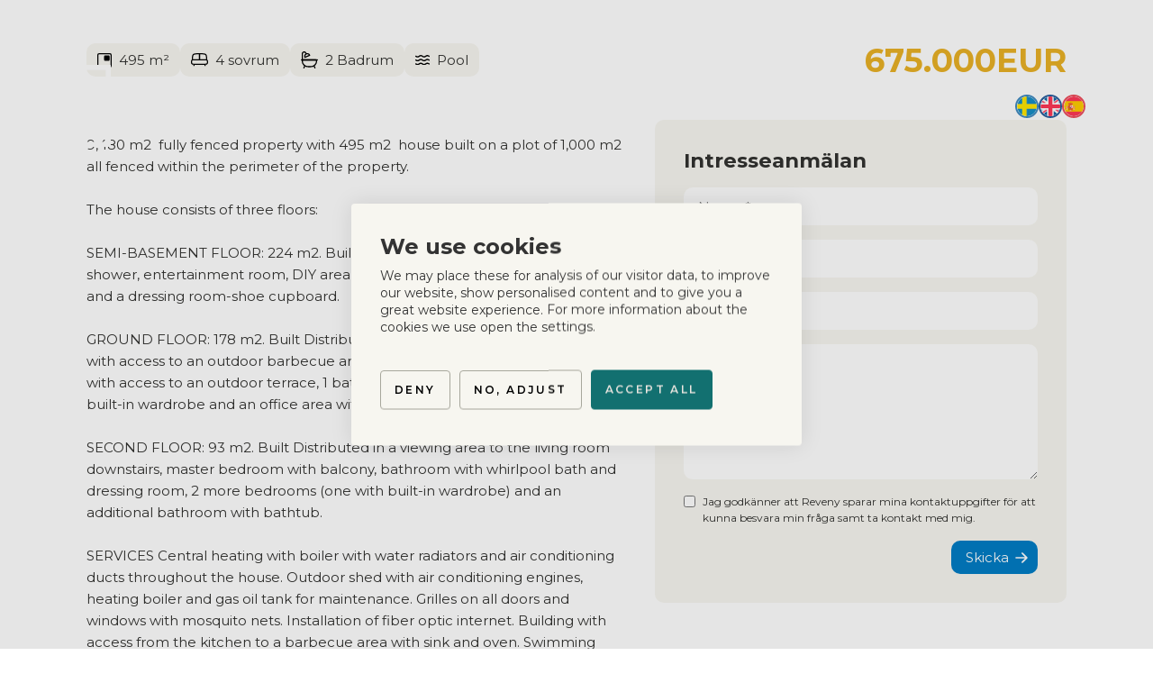

--- FILE ---
content_type: text/html; charset=UTF-8
request_url: https://reveny.es/till-salu/r4649845
body_size: 8821
content:
<!DOCTYPE html>
<html lang="en" class="ob">
<head>
    <!-- Google tag (gtag.js) -->
    <script async src="https://www.googletagmanager.com/gtag/js?id=G-5H1K9XLDK4"></script>
    <script>
      window.dataLayer = window.dataLayer || [];
      function gtag(){dataLayer.push(arguments);}
      gtag('js', new Date());

      gtag('config', 'G-5H1K9XLDK4');
    </script>
    <script src="https://consent.cookiefirst.com/sites/reveny.es-8ef8dd7e-8bcf-48b7-aaeb-821977ac279e/consent.js"></script>
    <meta charset="UTF-8">
    <meta name="viewport" content="width=device-width, initial-scale=1.0">
    <title>Detached Villa till salu,    Orihuela, Alicante</title>
    <meta name="description" content="Vi garanterar engagemang, expertis och genomtänkta beslut. Vi erbjuder medveten styling, givande visningar, lyhörda medarbetare, god brancherfarenhet och komplett information om bostäderna.">

    <meta property="og:type" content="website" />
    <meta property="og:title" content="Detached Villa till salu,    Orihuela, Alicante" />
    <meta property="og:description" content="" />
    <meta property="og:url" content="https://reveny.es/till-salu/r4649845" />
    <meta property="og:image" content="https://cdn.resales-online.com/public/52hwd96dpz/properties/a4b008b9cfc211ee8efd0217bc231ef4/w1600/1-7020804132f1cd48fa7d0a6cde6ac64b.jpg" />
    <meta property="og:site_name" content="reveny.es" />

    <link rel="canonical" href="https://reveny.es/till-salu/r4649845">

    
    <link rel="stylesheet" type="text/css" href="https://cdn.jsdelivr.net/npm/cookieconsent@3/build/cookieconsent.min.css" />
    <link rel="stylesheet" href="https://cdn.jsdelivr.net/gh/fancyapps/fancybox@3.5.7/dist/jquery.fancybox.min.css">
    <link rel="preload" as="style" href="https://reveny.es/build/assets/rv-e8571e8b.css" /><link rel="stylesheet" href="https://reveny.es/build/assets/rv-e8571e8b.css" />

    <link href="/images/favicon.ico" rel="shortcut icon" type="image/x-icon">
    <link href="/images/favicon.png" rel="apple-touch-icon">

    <script>
    !function(f,b,e,v,n,t,s)
    {if(f.fbq)return;n=f.fbq=function(){n.callMethod?
    n.callMethod.apply(n,arguments):n.queue.push(arguments)};
    if(!f._fbq)f._fbq=n;n.push=n;n.loaded=!0;n.version='2.0';
    n.queue=[];t=b.createElement(e);t.async=!0;
    t.src=v;s=b.getElementsByTagName(e)[0];
    s.parentNode.insertBefore(t,s)}(window, document,'script',
    'https://connect.facebook.net/en_US/fbevents.js');
    fbq('init', '561919833639471');
    fbq('track', 'PageView');
    </script>
    <noscript><img height="1" width="1" style="display:none"
    src="https://www.facebook.com/tr?id=561919833639471&ev=PageView&noscript=1"
    /></noscript>
</head>
<body class="ob">
    <header>
        <div class="nav-wrapper">
            <a href="/"><img src="/images/logo.png" alt="Logotyp" width="41" class="logo"></a>
            <div class="nav">
                <div class="lang-wrapper">
                    
                        <a href="https://reveny.es/till-salu/r4649845"><img src="/images/sv.png" width="26" alt="in swedish flag" class="lang"></a>
                    
                        <a href="https://reveny.es/en/till-salu/r4649845"><img src="/images/en.png" width="26" alt="in swedish flag" class="lang"></a>
                    
                        <a href="https://reveny.es/es/till-salu/r4649845"><img src="/images/es.png" width="26" alt="in swedish flag" class="lang"></a>
                    
                </div>
                <nav>
                    <div class="ham">
                        <span></span>
                        <span></span>
                        <span></span>
                    </div>
                </nav>
            </div>
        </div>
    </header>
    <div class="ham-nav">
        <div class="ham-nav-wrapper">
            <div class="main-menu">
                
                    <a href="/reveny">Reveny</a>
                
                    <a href="/salja-bostad-i-spanien">Sälja bostad i Spanien</a>
                
                    <a href="/kopa-bostad-i-spanien">Köpa bostad i Spanien</a>
                
                    <a href="/lat-oss-leta-at-dig">Låt oss leta åt dig</a>
                
                    <a href="/events">Reveny Events</a>
                
                    <a href="/samarbetspartners">Samarbetspartners</a>
                
                    <a href="/vara-medarbetare">Våra medarbetare</a>
                
            </div>
            <div class="sub-menu">
                
                    <a href="/till-salu?omrade=group_0">Bostäder i Costa Blanca</a>
                
                    <a href="/till-salu?omrade=group_1">Bostäder på Costa del Sol</a>
                
                    <a href="/nyproducerade-bostader">Nyproducerade bostäder</a>
                
            </div>
            <div class="ham-contact-social">
                <div class="ham-contact">
                    <div class="ham-street">
                        <div style="display: flex; align-items: center; gap: .25rem;"><img width="16" src="/images/es.png" alt="">Calle Niágara 39, locales 1 & 2</div>
                        edificio Miraflores III<br>
                        03189 Orihuela Costa<br>
                        +34 (0) 865 619 930<br>
                        <a href="/cdn-cgi/l/email-protection#8ae9e5e4feebe9fecaf8effcefe4f3a4eff9"><span class="__cf_email__" data-cfemail="cba8a4a5bfaaa8bf8bb9aebdaea5b2e5aeb8">[email&#160;protected]</span></a>
                        <a href="https://reveny.se" target="_blank" style="margin: 1rem 0; display: flex; align-items: center; gap: .25rem;"><img src="/images/sv.png" alt=""> Reveny Sverige</a>
                    </div>
                    <div class="ham-phone">
                        <div style="display: flex; align-items: center; gap: .25rem;"><img width="16" src="/images/es.png" alt="">C el liwi C, 4</div>
                        Guadalmina baja<br>
                        29678 Marbella<br>
                        +34 (0) 865 619 930<br>
                        <a href="/cdn-cgi/l/email-protection#9af9f5f4eefbf9eedae8ffecfff4e3b4ffe9"><span class="__cf_email__" data-cfemail="c2a1adacb6a3a1b682b0a7b4a7acbbeca7b1">[email&#160;protected]</span></a>
                    </div>
                </div>
                <div class="ham-social">
                    <a href="https://www.facebook.com/revenycostadelsol" target="_blank"><img src="/images/fb.svg" alt=""></a>
                    <a href="https://www.instagram.com/reveny_spain" target="_blank"><img src="/images/insta.svg" alt=""></a>
                </div>
            </div>
        </div>
        <span class="close-ham"><img src="/images/close.svg" width="48" alt=""></span>
    </div>
    
        







<div class="hero ob" style="background-image: url(https://cdn.resales-online.com/public/52hwd96dpz/properties/a4b008b9cfc211ee8efd0217bc231ef4/w1600/1-7020804132f1cd48fa7d0a6cde6ac64b.jpg?dude);">
	<div class="hero-content">
		<div>
			
			<h1>Orihuela</h1>
			<div class="price-wrapper d-hide">
				<span class="price">675.000EUR</span>
			</div>
		</div>
	</div>
</div>


<div class="ob-wrapper">
	<div class="content-intro">
		<div class="filter-selected">
			<div><img src="/images/ob_floorplan.svg" width="16" alt=""><span>495 m&sup2</span></div>
			<div><img src="/images/ob_bed.svg" width="19" alt=""><span>4 sovrum</span></div>
			<div><img src="/images/ob_bath.svg" width="19" alt=""><span>2 Badrum</span></div>
			<div><img src="/images/waves.svg" width="16" alt=""><span>Pool</span></div>
			
		</div>
		<div class="price-wrapper m-hide">
			<span class="price">675.000EUR</span>
		</div>
        <div class="ref">R4649845</div>
	</div>
	<div class="content-main">
		<div class="selling-map">
			<div class="selling">
                <h2></h2>
                
				9,480 m2  fully fenced property with 495 m2  house built on a plot of 1,000 m2  all fenced within the perimeter of the property.<br />
<br />
 The house consists of three floors:<br />
<br />
 SEMI-BASEMENT FLOOR: 224 m2. Built Garage for several vehicles, gym with shower, entertainment room, DIY area with shelves and bench, a bedroom and a dressing room-shoe cupboard.<br />
<br />
 GROUND FLOOR: 178 m2. Built Distributed in a large living room, large kitchen with access to an outdoor barbecue area, separate utility room, laundry room with access to an outdoor terrace, 1 bathroom with shower, 1 bedroom with built-in wardrobe and an office area with access to an outdoor terrace.<br />
<br />
 SECOND FLOOR: 93 m2. Built Distributed in a viewing area to the living room downstairs, master bedroom with balcony, bathroom with whirlpool bath and dressing room, 2 more bedrooms (one with built-in wardrobe) and an additional bathroom with bathtub.<br />
<br />
 SERVICES Central heating with boiler with water radiators and air conditioning ducts throughout the house. Outdoor shed with air conditioning engines, heating boiler and gas oil tank for maintenance. Grilles on all doors and windows with mosquito nets. Installation of fiber optic internet. Building with access from the kitchen to a barbecue area with sink and oven. Swimming pool and garden with outdoor lighting. Entrance gates to the property and garage with motorized doors.<br />
<br />
 LEMON ORCHARD:<br />
<br />
 The house is surrounded by a planted land with lemons in production and with a traditional irrigation method. Annual yield is between €15,000 / €20,000<br />
<br />
<br />
<br />
 PROPERTY LOCATION The property is located in a quiet area, 5 minutes from the Carrefour shopping center and the city center of Orihuela and Bigastro, with good road access and good connections to both cities. The house is surrounded by residential houses with similar characteristics and is easily accessible by road and in the surrounding area where you can find supermarkets, restaurants and all necessary services. M. Ext. Aluminium M.Int. Wood Hot water boiler Equipped independent kitchen. Single-layer facade Rustic floor Southeast oriented<br />
<br />

			</div>

            
                <div class="fact-box facts">
                    <ul>
                        
                            
                                <li>Storage Room
</li>
                            
                        
                            
                                <li>Basement
</li>
                            
                        
                    </ul>
                </div>
            

            
				<div class="map">
					<p style="font-size: 12px;">* Av sekretesskäl föredrar säljaren att inte visa fastighetens exakta adress.</p>
		    	    <iframe style="position:relative; max-width: 1440px; margin: 0 auto; width:100%; height: 300px; border-radius: 10px; border:none; display: block;" src="https://www.google.com/maps/embed/v1/place?q=, Orihuela, Alicante, Spain&key=AIzaSyALpsy4pAPCz9I31FGWJ-Il5XUZAFr8lAU&zoom=16"></iframe>
				</div>
            
		</div>
		<div class="fact-broker">
            
                
                    
                        
                            
                                
                            
                                
                            
                                
                            
                                
                            
                                
                            
                                
                            
                                
                            
                                
                            
                                
                            
                                
                            
                                
                            
                                
                            
                                
                            
                                
                            
                                
                            
                                
                            
                        
                    
                        
                    
                        
                    
                        
                    
                        
                            
                                
                            
                                
                            
                                
                            
                                
                            
                                
                            
                                
                            
                                
                            
                                
                            
                                
                            
                                
                            
                                
                            
                                
                            
                        
                    
                        
                            
                                
                            
                                
                            
                                
                            
                                
                            
                                
                            
                                
                            
                                
                            
                                
                            
                                
                            
                                
                            
                                
                            
                                
                            
                        
                    
                        
                    
                        
                    
                        
                    
                        
                            
                                
                            
                                
                            
                                
                            
                                
                            
                                
                            
                                
                            
                                
                            
                                
                            
                                
                            
                                
                            
                                
                            
                        
                    
                        
                    
                        
                            
                                
                            
                                
                            
                                
                            
                                
                            
                                
                            
                                
                            
                                
                            
                                
                            
                                
                            
                                
                            
                                
                            
                        
                    
                        
                    
                        
                            
                                
                            
                                
                            
                                
                            
                                
                            
                                
                            
                                
                            
                                
                            
                                
                            
                                
                            
                                
                            
                                
                            
                                
                            
                                
                            
                                
                            
                                
                            
                                
                            
                                
                            
                        
                    
                        
                            
                                
                            
                                
                            
                                
                            
                                
                            
                                
                            
                                
                            
                                
                            
                                
                            
                                
                            
                                
                            
                                
                            
                                
                            
                                
                            
                                
                            
                                
                            
                                
                            
                                
                            
                                
                            
                        
                    
                        
                    
                        
                    
                
            

			<div class="fact-box interest" id="">
				<h2>Intresseanmälan</h2>
				<form method="POST" action="https://reveny.es/!/forms/interest" class="form"><input type="hidden" name="_token" value="Dm4hFY78pfCeOXCozCtLP50jeF5UqUxCh8yseHqz" autocomplete="off"><input type="hidden" name="_redirect" value="https://reveny.es/till-salu/r4649845#thx" />
					<input type="text" name="name" placeholder="Namn *" required>
					<input type="text" name="phone" placeholder="Telefon *" required>
					<input type="text" name="honeypot" placeholder="E-post *" required>
					<textarea name="comment" id="" cols="30" rows="10" placeholder="Meddelande"></textarea>
					<div class="gdpr" style="display: flex;">
						<input type="checkbox" id="gdpr"> <label for="gdpr">Jag godkänner att Reveny sparar mina kontaktuppgifter för att kunna besvara min fråga samt ta kontakt med mig.</label>
					</div>
					<input type="hidden" name="subject" value="Intresseanmälan från r4649845">
					<input type="hidden" name="object_link" value="https://reveny.es/till-salu/r4649845">
					
					<button>Skicka</button>
				</form>
			</div>
		</div>
	</div>
	<div class="gallery-wrapper" id="container">
        <div class="gallery grid">
            <div class="grid-sizer"></div>
            
            	<div class="grid-item">
            	    <a href="https://cdn.resales-online.com/public/52hwd96dpz/properties/a4b008b9cfc211ee8efd0217bc231ef4/w1600/1-7020804132f1cd48fa7d0a6cde6ac64b.jpg?asdfaasfasf" data-fancybox="gallery" data-caption="">
            	        <figure>
                            
            	               <img src="/img/http/public/52hwd96dpz/properties/a4b008b9cfc211ee8efd0217bc231ef4/w1600/1-7020804132f1cd48fa7d0a6cde6ac64b.jpg/75fb66670d83bb26bcbd243c20335178.jpg" alt="">
                            
            	        </figure>
            	    </a>
            	</div>
            
            	<div class="grid-item">
            	    <a href="https://cdn.resales-online.com/public/52hwd96dpz/properties/a4b008b9cfc211ee8efd0217bc231ef4/w1600/2-3c674067db687cc5fc07f68cdcb46212.jpg?asdfaasfasf" data-fancybox="gallery" data-caption="">
            	        <figure>
                            
            	               <img src="/img/http/public/52hwd96dpz/properties/a4b008b9cfc211ee8efd0217bc231ef4/w1600/2-3c674067db687cc5fc07f68cdcb46212.jpg/c5b507e09f0e3316a8acc6bccc4a4a2c.jpg" alt="">
                            
            	        </figure>
            	    </a>
            	</div>
            
            	<div class="grid-item">
            	    <a href="https://cdn.resales-online.com/public/52hwd96dpz/properties/a4b008b9cfc211ee8efd0217bc231ef4/w1600/3-644887ed831e8682853ff700c7704b89.jpg?asdfaasfasf" data-fancybox="gallery" data-caption="">
            	        <figure>
                            
            	               <img src="/img/http/public/52hwd96dpz/properties/a4b008b9cfc211ee8efd0217bc231ef4/w1600/3-644887ed831e8682853ff700c7704b89.jpg/ef9d798ab5db27bc1749b754bee43281.jpg" alt="">
                            
            	        </figure>
            	    </a>
            	</div>
            
            	<div class="grid-item">
            	    <a href="https://cdn.resales-online.com/public/52hwd96dpz/properties/a4b008b9cfc211ee8efd0217bc231ef4/w1600/4-498bdfab4a7fcf25df40c2176acd63a0.jpg?asdfaasfasf" data-fancybox="gallery" data-caption="">
            	        <figure>
                            
            	               <img src="/img/http/public/52hwd96dpz/properties/a4b008b9cfc211ee8efd0217bc231ef4/w1600/4-498bdfab4a7fcf25df40c2176acd63a0.jpg/8ff334fa4285e16765caa90e5dcf61ee.jpg" alt="">
                            
            	        </figure>
            	    </a>
            	</div>
            
            	<div class="grid-item">
            	    <a href="https://cdn.resales-online.com/public/52hwd96dpz/properties/a4b008b9cfc211ee8efd0217bc231ef4/w1600/5-9a73ad0a57b4354c2b6c8eec813cdbf8.jpg?asdfaasfasf" data-fancybox="gallery" data-caption="">
            	        <figure>
                            
            	               <img src="/img/http/public/52hwd96dpz/properties/a4b008b9cfc211ee8efd0217bc231ef4/w1600/5-9a73ad0a57b4354c2b6c8eec813cdbf8.jpg/74f3945d274be88cf41f7bd134ed0f69.jpg" alt="">
                            
            	        </figure>
            	    </a>
            	</div>
            
            	<div class="grid-item">
            	    <a href="https://cdn.resales-online.com/public/52hwd96dpz/properties/a4b008b9cfc211ee8efd0217bc231ef4/w1600/6-fa543ff60f4e104718a0562ed3ccbf30.jpg?asdfaasfasf" data-fancybox="gallery" data-caption="">
            	        <figure>
                            
            	               <img src="/img/http/public/52hwd96dpz/properties/a4b008b9cfc211ee8efd0217bc231ef4/w1600/6-fa543ff60f4e104718a0562ed3ccbf30.jpg/3764e3bacbabcf23e5e47d600d2e9248.jpg" alt="">
                            
            	        </figure>
            	    </a>
            	</div>
            
            	<div class="grid-item">
            	    <a href="https://cdn.resales-online.com/public/52hwd96dpz/properties/a4b008b9cfc211ee8efd0217bc231ef4/w1600/7-9d1c36982be8358e21ef303f14c1e73d.jpg?asdfaasfasf" data-fancybox="gallery" data-caption="">
            	        <figure>
                            
            	               <img src="/img/http/public/52hwd96dpz/properties/a4b008b9cfc211ee8efd0217bc231ef4/w1600/7-9d1c36982be8358e21ef303f14c1e73d.jpg/47a9e350c7d07df0055e06fbf7f599a8.jpg" alt="">
                            
            	        </figure>
            	    </a>
            	</div>
            
            	<div class="grid-item">
            	    <a href="https://cdn.resales-online.com/public/52hwd96dpz/properties/a4b008b9cfc211ee8efd0217bc231ef4/w1600/8-486e0113f924038db3f76992aac3bb44.jpg?asdfaasfasf" data-fancybox="gallery" data-caption="">
            	        <figure>
                            
            	               <img src="/img/http/public/52hwd96dpz/properties/a4b008b9cfc211ee8efd0217bc231ef4/w1600/8-486e0113f924038db3f76992aac3bb44.jpg/07e43bcdda0ef794921d9ab75e5780a3.jpg" alt="">
                            
            	        </figure>
            	    </a>
            	</div>
            
            	<div class="grid-item">
            	    <a href="https://cdn.resales-online.com/public/52hwd96dpz/properties/a4b008b9cfc211ee8efd0217bc231ef4/w1600/9-ba0c67ecbb388dd113c14271dae4c6a3.jpg?asdfaasfasf" data-fancybox="gallery" data-caption="">
            	        <figure>
                            
            	               <img src="/img/http/public/52hwd96dpz/properties/a4b008b9cfc211ee8efd0217bc231ef4/w1600/9-ba0c67ecbb388dd113c14271dae4c6a3.jpg/b198223ee751eaebbfe2f8aa588df070.jpg" alt="">
                            
            	        </figure>
            	    </a>
            	</div>
            
            	<div class="grid-item">
            	    <a href="https://cdn.resales-online.com/public/52hwd96dpz/properties/a4b008b9cfc211ee8efd0217bc231ef4/w1600/10-75bef5f12e72a6d65f05a48dacffbe42.jpg?asdfaasfasf" data-fancybox="gallery" data-caption="">
            	        <figure>
                            
            	               <img src="/img/http/public/52hwd96dpz/properties/a4b008b9cfc211ee8efd0217bc231ef4/w1600/10-75bef5f12e72a6d65f05a48dacffbe42.jpg/2a243605a6b9fd85123dd6fa2c77718d.jpg" alt="">
                            
            	        </figure>
            	    </a>
            	</div>
            
            	<div class="grid-item">
            	    <a href="https://cdn.resales-online.com/public/52hwd96dpz/properties/a4b008b9cfc211ee8efd0217bc231ef4/w1600/11-4d8aa6e612c0d8ce985b634e45aeea7a.jpg?asdfaasfasf" data-fancybox="gallery" data-caption="">
            	        <figure>
                            
            	               <img src="/img/http/public/52hwd96dpz/properties/a4b008b9cfc211ee8efd0217bc231ef4/w1600/11-4d8aa6e612c0d8ce985b634e45aeea7a.jpg/e9ea46959cbcdd6c00b19b1ca1b51b70.jpg" alt="">
                            
            	        </figure>
            	    </a>
            	</div>
            
            	<div class="grid-item">
            	    <a href="https://cdn.resales-online.com/public/52hwd96dpz/properties/a4b008b9cfc211ee8efd0217bc231ef4/w1600/12-9d2414e6554ff283a7dbb3894364f2bd.jpg?asdfaasfasf" data-fancybox="gallery" data-caption="">
            	        <figure>
                            
            	               <img src="/img/http/public/52hwd96dpz/properties/a4b008b9cfc211ee8efd0217bc231ef4/w1600/12-9d2414e6554ff283a7dbb3894364f2bd.jpg/51b69c60981c134651c148550fb41855.jpg" alt="">
                            
            	        </figure>
            	    </a>
            	</div>
            
            	<div class="grid-item">
            	    <a href="https://cdn.resales-online.com/public/52hwd96dpz/properties/a4b008b9cfc211ee8efd0217bc231ef4/w1600/13-4d2745f4b54ae0f12c2baa3e2bd744e0.jpg?asdfaasfasf" data-fancybox="gallery" data-caption="">
            	        <figure>
                            
            	               <img src="/img/http/public/52hwd96dpz/properties/a4b008b9cfc211ee8efd0217bc231ef4/w1600/13-4d2745f4b54ae0f12c2baa3e2bd744e0.jpg/14cc32c00ac2560e378756801f187900.jpg" alt="">
                            
            	        </figure>
            	    </a>
            	</div>
            
            	<div class="grid-item">
            	    <a href="https://cdn.resales-online.com/public/52hwd96dpz/properties/a4b008b9cfc211ee8efd0217bc231ef4/w1600/14-53d6c5e1565b8c19faf7091edaa35fd0.jpg?asdfaasfasf" data-fancybox="gallery" data-caption="">
            	        <figure>
                            
            	               <img src="/img/http/public/52hwd96dpz/properties/a4b008b9cfc211ee8efd0217bc231ef4/w1600/14-53d6c5e1565b8c19faf7091edaa35fd0.jpg/d78d55ccaf36d8b0650055c270852075.jpg" alt="">
                            
            	        </figure>
            	    </a>
            	</div>
            
            	<div class="grid-item">
            	    <a href="https://cdn.resales-online.com/public/52hwd96dpz/properties/a4b008b9cfc211ee8efd0217bc231ef4/w1600/15-e65d437abef3cdae9b514eeeb695a8b9.jpg?asdfaasfasf" data-fancybox="gallery" data-caption="">
            	        <figure>
                            
            	               <img src="/img/http/public/52hwd96dpz/properties/a4b008b9cfc211ee8efd0217bc231ef4/w1600/15-e65d437abef3cdae9b514eeeb695a8b9.jpg/657b1feb7df40bf195e258974f171909.jpg" alt="">
                            
            	        </figure>
            	    </a>
            	</div>
            
            	<div class="grid-item">
            	    <a href="https://cdn.resales-online.com/public/52hwd96dpz/properties/a4b008b9cfc211ee8efd0217bc231ef4/w1600/16-933207cc311deb5b807001b3861e3675.jpg?asdfaasfasf" data-fancybox="gallery" data-caption="">
            	        <figure>
                            
            	               <img src="/img/http/public/52hwd96dpz/properties/a4b008b9cfc211ee8efd0217bc231ef4/w1600/16-933207cc311deb5b807001b3861e3675.jpg/c0f302e1053b806a621dc57826901849.jpg" alt="">
                            
            	        </figure>
            	    </a>
            	</div>
            
            	<div class="grid-item">
            	    <a href="https://cdn.resales-online.com/public/52hwd96dpz/properties/a4b008b9cfc211ee8efd0217bc231ef4/w1600/17-856b3cbd19f4ef6b1212b9e6a31d3f2b.jpg?asdfaasfasf" data-fancybox="gallery" data-caption="">
            	        <figure>
                            
            	               <img src="/img/http/public/52hwd96dpz/properties/a4b008b9cfc211ee8efd0217bc231ef4/w1600/17-856b3cbd19f4ef6b1212b9e6a31d3f2b.jpg/4e7342250ef7079687450aaadbccb926.jpg" alt="">
                            
            	        </figure>
            	    </a>
            	</div>
            
            	<div class="grid-item">
            	    <a href="https://cdn.resales-online.com/public/52hwd96dpz/properties/a4b008b9cfc211ee8efd0217bc231ef4/w1600/18-7e396d2404f089e443e1364dd027f7c0.jpg?asdfaasfasf" data-fancybox="gallery" data-caption="">
            	        <figure>
                            
            	               <img src="/img/http/public/52hwd96dpz/properties/a4b008b9cfc211ee8efd0217bc231ef4/w1600/18-7e396d2404f089e443e1364dd027f7c0.jpg/8dc7db72724727ccd37a735e1dde7246.jpg" alt="">
                            
            	        </figure>
            	    </a>
            	</div>
            
            	<div class="grid-item">
            	    <a href="https://cdn.resales-online.com/public/52hwd96dpz/properties/a4b008b9cfc211ee8efd0217bc231ef4/w1600/19-aaab0d39405c5276cdabb22e4d3de260.jpg?asdfaasfasf" data-fancybox="gallery" data-caption="">
            	        <figure>
                            
            	               <img src="/img/http/public/52hwd96dpz/properties/a4b008b9cfc211ee8efd0217bc231ef4/w1600/19-aaab0d39405c5276cdabb22e4d3de260.jpg/8e2188cf521833b40a62c819756ce392.jpg" alt="">
                            
            	        </figure>
            	    </a>
            	</div>
            
            	<div class="grid-item">
            	    <a href="https://cdn.resales-online.com/public/52hwd96dpz/properties/a4b008b9cfc211ee8efd0217bc231ef4/w1600/20-dd082b8bf3ceda5f05e79fcc311eef7b.jpg?asdfaasfasf" data-fancybox="gallery" data-caption="">
            	        <figure>
                            
            	               <img src="/img/http/public/52hwd96dpz/properties/a4b008b9cfc211ee8efd0217bc231ef4/w1600/20-dd082b8bf3ceda5f05e79fcc311eef7b.jpg/537f31bbf0337e0eb3af5b537d7200da.jpg" alt="">
                            
            	        </figure>
            	    </a>
            	</div>
            
            	<div class="grid-item">
            	    <a href="https://cdn.resales-online.com/public/52hwd96dpz/properties/a4b008b9cfc211ee8efd0217bc231ef4/w1600/21-f5a13f81a89852e4b600afcf6809e91e.jpg?asdfaasfasf" data-fancybox="gallery" data-caption="">
            	        <figure>
                            
            	               <img src="/img/http/public/52hwd96dpz/properties/a4b008b9cfc211ee8efd0217bc231ef4/w1600/21-f5a13f81a89852e4b600afcf6809e91e.jpg/cd65b926fd25e7951c9b2f55d1a8040e.jpg" alt="">
                            
            	        </figure>
            	    </a>
            	</div>
            
            	<div class="grid-item">
            	    <a href="https://cdn.resales-online.com/public/52hwd96dpz/properties/a4b008b9cfc211ee8efd0217bc231ef4/w1600/22-864061d7ff0201b881095f0b5aa938f1.jpg?asdfaasfasf" data-fancybox="gallery" data-caption="">
            	        <figure>
                            
            	               <img src="/img/http/public/52hwd96dpz/properties/a4b008b9cfc211ee8efd0217bc231ef4/w1600/22-864061d7ff0201b881095f0b5aa938f1.jpg/b7054ba19c92a3ae33e14632c143502d.jpg" alt="">
                            
            	        </figure>
            	    </a>
            	</div>
            
            	<div class="grid-item">
            	    <a href="https://cdn.resales-online.com/public/52hwd96dpz/properties/a4b008b9cfc211ee8efd0217bc231ef4/w1600/23-dd2eb9b1a42c65cb7fe96a99b81acb74.jpg?asdfaasfasf" data-fancybox="gallery" data-caption="">
            	        <figure>
                            
            	               <img src="/img/http/public/52hwd96dpz/properties/a4b008b9cfc211ee8efd0217bc231ef4/w1600/23-dd2eb9b1a42c65cb7fe96a99b81acb74.jpg/2d35bd1e66de7778250102c8bfac45aa.jpg" alt="">
                            
            	        </figure>
            	    </a>
            	</div>
            
            	<div class="grid-item">
            	    <a href="https://cdn.resales-online.com/public/52hwd96dpz/properties/a4b008b9cfc211ee8efd0217bc231ef4/w1600/24-b59ea83f0a74727dc1499d2a7ec80eaa.jpg?asdfaasfasf" data-fancybox="gallery" data-caption="">
            	        <figure>
                            
            	               <img src="/img/http/public/52hwd96dpz/properties/a4b008b9cfc211ee8efd0217bc231ef4/w1600/24-b59ea83f0a74727dc1499d2a7ec80eaa.jpg/ff6fde20f95d0365ee83b63077c093ff.jpg" alt="">
                            
            	        </figure>
            	    </a>
            	</div>
            
            	<div class="grid-item">
            	    <a href="https://cdn.resales-online.com/public/52hwd96dpz/properties/a4b008b9cfc211ee8efd0217bc231ef4/w1600/25-60adaea672e9982c1153a45fa45260c3.jpg?asdfaasfasf" data-fancybox="gallery" data-caption="">
            	        <figure>
                            
            	               <img src="/img/http/public/52hwd96dpz/properties/a4b008b9cfc211ee8efd0217bc231ef4/w1600/25-60adaea672e9982c1153a45fa45260c3.jpg/35d545f894a08c68b5443f5d9a55b72b.jpg" alt="">
                            
            	        </figure>
            	    </a>
            	</div>
            
            	<div class="grid-item">
            	    <a href="https://cdn.resales-online.com/public/52hwd96dpz/properties/a4b008b9cfc211ee8efd0217bc231ef4/w1600/26-5d8d79970826a9dedda56d1963bd89bb.jpg?asdfaasfasf" data-fancybox="gallery" data-caption="">
            	        <figure>
                            
            	               <img src="/img/http/public/52hwd96dpz/properties/a4b008b9cfc211ee8efd0217bc231ef4/w1600/26-5d8d79970826a9dedda56d1963bd89bb.jpg/02b8e0c9fc7f48bb27bc5cb7418cf016.jpg" alt="">
                            
            	        </figure>
            	    </a>
            	</div>
            
            	<div class="grid-item">
            	    <a href="https://cdn.resales-online.com/public/52hwd96dpz/properties/a4b008b9cfc211ee8efd0217bc231ef4/w1600/27-778e659b5066574812f492fef11bd546.jpg?asdfaasfasf" data-fancybox="gallery" data-caption="">
            	        <figure>
                            
            	               <img src="/img/http/public/52hwd96dpz/properties/a4b008b9cfc211ee8efd0217bc231ef4/w1600/27-778e659b5066574812f492fef11bd546.jpg/5857b438815eb28bbec7047fe652c423.jpg" alt="">
                            
            	        </figure>
            	    </a>
            	</div>
            
            	<div class="grid-item">
            	    <a href="https://cdn.resales-online.com/public/52hwd96dpz/properties/a4b008b9cfc211ee8efd0217bc231ef4/w1600/28-c30e6db73e32fc2603d3031b21c6cf16.jpg?asdfaasfasf" data-fancybox="gallery" data-caption="">
            	        <figure>
                            
            	               <img src="/img/http/public/52hwd96dpz/properties/a4b008b9cfc211ee8efd0217bc231ef4/w1600/28-c30e6db73e32fc2603d3031b21c6cf16.jpg/8e665185d909c032fb18d48afc58c03e.jpg" alt="">
                            
            	        </figure>
            	    </a>
            	</div>
            
            	<div class="grid-item">
            	    <a href="https://cdn.resales-online.com/public/52hwd96dpz/properties/a4b008b9cfc211ee8efd0217bc231ef4/w1600/29-c7a3e74fefce9818ab123ff8202bfe91.jpg?asdfaasfasf" data-fancybox="gallery" data-caption="">
            	        <figure>
                            
            	               <img src="/img/http/public/52hwd96dpz/properties/a4b008b9cfc211ee8efd0217bc231ef4/w1600/29-c7a3e74fefce9818ab123ff8202bfe91.jpg/a11ee04fc2437a648b336a7f1b5583b2.jpg" alt="">
                            
            	        </figure>
            	    </a>
            	</div>
            
            	<div class="grid-item">
            	    <a href="https://cdn.resales-online.com/public/52hwd96dpz/properties/a4b008b9cfc211ee8efd0217bc231ef4/w1600/30-bcd86c17734f15cafe3fe93603e95380.jpg?asdfaasfasf" data-fancybox="gallery" data-caption="">
            	        <figure>
                            
            	               <img src="/img/http/public/52hwd96dpz/properties/a4b008b9cfc211ee8efd0217bc231ef4/w1600/30-bcd86c17734f15cafe3fe93603e95380.jpg/f6ca3ca3b9d696b0f5dde98399b8630b.jpg" alt="">
                            
            	        </figure>
            	    </a>
            	</div>
            
            	<div class="grid-item">
            	    <a href="https://cdn.resales-online.com/public/52hwd96dpz/properties/a4b008b9cfc211ee8efd0217bc231ef4/w1600/31-c5828d4aecc2629d9e8e544da97176d7.jpg?asdfaasfasf" data-fancybox="gallery" data-caption="">
            	        <figure>
                            
            	               <img src="/img/http/public/52hwd96dpz/properties/a4b008b9cfc211ee8efd0217bc231ef4/w1600/31-c5828d4aecc2629d9e8e544da97176d7.jpg/e8f55649c85f13a8e222ec96c5da0a43.jpg" alt="">
                            
            	        </figure>
            	    </a>
            	</div>
            
            	<div class="grid-item">
            	    <a href="https://cdn.resales-online.com/public/52hwd96dpz/properties/a4b008b9cfc211ee8efd0217bc231ef4/w1600/32-656419fb2808724f16adbf43a5b8e616.jpg?asdfaasfasf" data-fancybox="gallery" data-caption="">
            	        <figure>
                            
            	               <img src="/img/http/public/52hwd96dpz/properties/a4b008b9cfc211ee8efd0217bc231ef4/w1600/32-656419fb2808724f16adbf43a5b8e616.jpg/65689a4879bad3de4a952a37edce9c7d.jpg" alt="">
                            
            	        </figure>
            	    </a>
            	</div>
            
            	<div class="grid-item">
            	    <a href="https://cdn.resales-online.com/public/52hwd96dpz/properties/a4b008b9cfc211ee8efd0217bc231ef4/w1600/33-11fdf6ae05664fc894c9e105da64bc69.jpg?asdfaasfasf" data-fancybox="gallery" data-caption="">
            	        <figure>
                            
            	               <img src="/img/http/public/52hwd96dpz/properties/a4b008b9cfc211ee8efd0217bc231ef4/w1600/33-11fdf6ae05664fc894c9e105da64bc69.jpg/b07768c806101b0064b39d2e837f6775.jpg" alt="">
                            
            	        </figure>
            	    </a>
            	</div>
            
            	<div class="grid-item">
            	    <a href="https://cdn.resales-online.com/public/52hwd96dpz/properties/a4b008b9cfc211ee8efd0217bc231ef4/w1600/34-7220f9fbe66c69826e4abcd337379e48.jpg?asdfaasfasf" data-fancybox="gallery" data-caption="">
            	        <figure>
                            
            	               <img src="/img/http/public/52hwd96dpz/properties/a4b008b9cfc211ee8efd0217bc231ef4/w1600/34-7220f9fbe66c69826e4abcd337379e48.jpg/c1c452909669a4588b35595428b75932.jpg" alt="">
                            
            	        </figure>
            	    </a>
            	</div>
            
            	<div class="grid-item">
            	    <a href="https://cdn.resales-online.com/public/52hwd96dpz/properties/a4b008b9cfc211ee8efd0217bc231ef4/w1600/35-03424f7ae52cfa326d8807a28548bbd1.jpg?asdfaasfasf" data-fancybox="gallery" data-caption="">
            	        <figure>
                            
            	               <img src="/img/http/public/52hwd96dpz/properties/a4b008b9cfc211ee8efd0217bc231ef4/w1600/35-03424f7ae52cfa326d8807a28548bbd1.jpg/65751f012e7cd758d9a3ffaa41c9cf9b.jpg" alt="">
                            
            	        </figure>
            	    </a>
            	</div>
            
            	<div class="grid-item">
            	    <a href="https://cdn.resales-online.com/public/52hwd96dpz/properties/a4b008b9cfc211ee8efd0217bc231ef4/w1600/36-5481dce773b43582c3bf79f9c6226866.jpg?asdfaasfasf" data-fancybox="gallery" data-caption="">
            	        <figure>
                            
            	               <img src="/img/http/public/52hwd96dpz/properties/a4b008b9cfc211ee8efd0217bc231ef4/w1600/36-5481dce773b43582c3bf79f9c6226866.jpg/81018c1116f4767ae18b05d3757ae718.jpg" alt="">
                            
            	        </figure>
            	    </a>
            	</div>
            
            	<div class="grid-item">
            	    <a href="https://cdn.resales-online.com/public/52hwd96dpz/properties/a4b008b9cfc211ee8efd0217bc231ef4/w1600/37-7c8938eb4835f4a40f347690354a83a0.jpg?asdfaasfasf" data-fancybox="gallery" data-caption="">
            	        <figure>
                            
            	               <img src="/img/http/public/52hwd96dpz/properties/a4b008b9cfc211ee8efd0217bc231ef4/w1600/37-7c8938eb4835f4a40f347690354a83a0.jpg/3ce08d26bfc3ba911a8665f8aea8268e.jpg" alt="">
                            
            	        </figure>
            	    </a>
            	</div>
            
            	<div class="grid-item">
            	    <a href="https://cdn.resales-online.com/public/52hwd96dpz/properties/a4b008b9cfc211ee8efd0217bc231ef4/w1600/38-eaf7d50c8a94485f6f7bbe0f9cb05753.jpg?asdfaasfasf" data-fancybox="gallery" data-caption="">
            	        <figure>
                            
            	               <img src="/img/http/public/52hwd96dpz/properties/a4b008b9cfc211ee8efd0217bc231ef4/w1600/38-eaf7d50c8a94485f6f7bbe0f9cb05753.jpg/3ad3249b5c69880b5c7f506670ea25c9.jpg" alt="">
                            
            	        </figure>
            	    </a>
            	</div>
            
            	<div class="grid-item">
            	    <a href="https://cdn.resales-online.com/public/52hwd96dpz/properties/a4b008b9cfc211ee8efd0217bc231ef4/w1600/39-d6d0c795fba570369850bf7142d03556.jpg?asdfaasfasf" data-fancybox="gallery" data-caption="">
            	        <figure>
                            
            	               <img src="/img/http/public/52hwd96dpz/properties/a4b008b9cfc211ee8efd0217bc231ef4/w1600/39-d6d0c795fba570369850bf7142d03556.jpg/41a4c19fec76919aecefd8d9782b3e2e.jpg" alt="">
                            
            	        </figure>
            	    </a>
            	</div>
            
            	<div class="grid-item">
            	    <a href="https://cdn.resales-online.com/public/52hwd96dpz/properties/a4b008b9cfc211ee8efd0217bc231ef4/w1600/40-73c7fbc1d6997b08f7eaa7d72853815e.jpg?asdfaasfasf" data-fancybox="gallery" data-caption="">
            	        <figure>
                            
            	               <img src="/img/http/public/52hwd96dpz/properties/a4b008b9cfc211ee8efd0217bc231ef4/w1600/40-73c7fbc1d6997b08f7eaa7d72853815e.jpg/0a54eb030638ed240e6ca1002f1a90ae.jpg" alt="">
                            
            	        </figure>
            	    </a>
            	</div>
            
            	<div class="grid-item">
            	    <a href="https://cdn.resales-online.com/public/52hwd96dpz/properties/a4b008b9cfc211ee8efd0217bc231ef4/w1600/41-ee1fc0d200aee7252ed0117ec4993f96.jpg?asdfaasfasf" data-fancybox="gallery" data-caption="">
            	        <figure>
                            
            	               <img src="/img/http/public/52hwd96dpz/properties/a4b008b9cfc211ee8efd0217bc231ef4/w1600/41-ee1fc0d200aee7252ed0117ec4993f96.jpg/2b789133eba6af74125380b288f15ff8.jpg" alt="">
                            
            	        </figure>
            	    </a>
            	</div>
            
            	<div class="grid-item">
            	    <a href="https://cdn.resales-online.com/public/52hwd96dpz/properties/a4b008b9cfc211ee8efd0217bc231ef4/w1600/42-3c7d94bcc3ffdb4b315b02fb0a51cb4b.jpg?asdfaasfasf" data-fancybox="gallery" data-caption="">
            	        <figure>
                            
            	               <img src="/img/http/public/52hwd96dpz/properties/a4b008b9cfc211ee8efd0217bc231ef4/w1600/42-3c7d94bcc3ffdb4b315b02fb0a51cb4b.jpg/8e548cac412f1a5db639a1730e9801f5.jpg" alt="">
                            
            	        </figure>
            	    </a>
            	</div>
            
            	<div class="grid-item">
            	    <a href="https://cdn.resales-online.com/public/52hwd96dpz/properties/a4b008b9cfc211ee8efd0217bc231ef4/w1600/43-a5a20a43d3bb0b82617c5dd3ece0de2a.jpg?asdfaasfasf" data-fancybox="gallery" data-caption="">
            	        <figure>
                            
            	               <img src="/img/http/public/52hwd96dpz/properties/a4b008b9cfc211ee8efd0217bc231ef4/w1600/43-a5a20a43d3bb0b82617c5dd3ece0de2a.jpg/9eb11828711aff1e1323ce7d67ffbced.jpg" alt="">
                            
            	        </figure>
            	    </a>
            	</div>
            
            	<div class="grid-item">
            	    <a href="https://cdn.resales-online.com/public/52hwd96dpz/properties/a4b008b9cfc211ee8efd0217bc231ef4/w1600/44-4ad41dfa77012016e76a644b0dffe3e1.jpg?asdfaasfasf" data-fancybox="gallery" data-caption="">
            	        <figure>
                            
            	               <img src="/img/http/public/52hwd96dpz/properties/a4b008b9cfc211ee8efd0217bc231ef4/w1600/44-4ad41dfa77012016e76a644b0dffe3e1.jpg/3bf5f273937b6115a3bce155eecb8589.jpg" alt="">
                            
            	        </figure>
            	    </a>
            	</div>
            
            	<div class="grid-item">
            	    <a href="https://cdn.resales-online.com/public/52hwd96dpz/properties/a4b008b9cfc211ee8efd0217bc231ef4/w1600/45-25fa09cd6d3f425a2674c6aa9761fa2b.jpg?asdfaasfasf" data-fancybox="gallery" data-caption="">
            	        <figure>
                            
            	               <img src="/img/http/public/52hwd96dpz/properties/a4b008b9cfc211ee8efd0217bc231ef4/w1600/45-25fa09cd6d3f425a2674c6aa9761fa2b.jpg/f4c40bae25d58a79f71dffbf45614bfc.jpg" alt="">
                            
            	        </figure>
            	    </a>
            	</div>
            
            	<div class="grid-item">
            	    <a href="https://cdn.resales-online.com/public/52hwd96dpz/properties/a4b008b9cfc211ee8efd0217bc231ef4/w1600/46-858025bff7fc0c8234a5d7744fcc4861.jpg?asdfaasfasf" data-fancybox="gallery" data-caption="">
            	        <figure>
                            
            	               <img src="/img/http/public/52hwd96dpz/properties/a4b008b9cfc211ee8efd0217bc231ef4/w1600/46-858025bff7fc0c8234a5d7744fcc4861.jpg/49b8944483f39d892481876e50efe231.jpg" alt="">
                            
            	        </figure>
            	    </a>
            	</div>
            
            	<div class="grid-item">
            	    <a href="https://cdn.resales-online.com/public/52hwd96dpz/properties/a4b008b9cfc211ee8efd0217bc231ef4/w1600/47-56c0eb9a3efbfebb6661ee47c0936bca.jpg?asdfaasfasf" data-fancybox="gallery" data-caption="">
            	        <figure>
                            
            	               <img src="/img/http/public/52hwd96dpz/properties/a4b008b9cfc211ee8efd0217bc231ef4/w1600/47-56c0eb9a3efbfebb6661ee47c0936bca.jpg/ec791fdd47cdd5f9429be94721819d8e.jpg" alt="">
                            
            	        </figure>
            	    </a>
            	</div>
            
            	<div class="grid-item">
            	    <a href="https://cdn.resales-online.com/public/52hwd96dpz/properties/a4b008b9cfc211ee8efd0217bc231ef4/w1600/48-9e1dee93801390d6c83c60db506c1b08.jpg?asdfaasfasf" data-fancybox="gallery" data-caption="">
            	        <figure>
                            
            	               <img src="/img/http/public/52hwd96dpz/properties/a4b008b9cfc211ee8efd0217bc231ef4/w1600/48-9e1dee93801390d6c83c60db506c1b08.jpg/e32ee0c6ea90da3cf5a4c7e82c7f7a0f.jpg" alt="">
                            
            	        </figure>
            	    </a>
            	</div>
            
            	<div class="grid-item">
            	    <a href="https://cdn.resales-online.com/public/52hwd96dpz/properties/a4b008b9cfc211ee8efd0217bc231ef4/w1600/49-66cd56c00680d32fb1c52e368a15d4f4.jpg?asdfaasfasf" data-fancybox="gallery" data-caption="">
            	        <figure>
                            
            	               <img src="/img/http/public/52hwd96dpz/properties/a4b008b9cfc211ee8efd0217bc231ef4/w1600/49-66cd56c00680d32fb1c52e368a15d4f4.jpg/fdc00cffeff29116c736ddf502d57d45.jpg" alt="">
                            
            	        </figure>
            	    </a>
            	</div>
            
            	<div class="grid-item">
            	    <a href="https://cdn.resales-online.com/public/52hwd96dpz/properties/a4b008b9cfc211ee8efd0217bc231ef4/w1600/50-3cdba6eaec2ac57a30abd06ffc740420.jpg?asdfaasfasf" data-fancybox="gallery" data-caption="">
            	        <figure>
                            
            	               <img src="/img/http/public/52hwd96dpz/properties/a4b008b9cfc211ee8efd0217bc231ef4/w1600/50-3cdba6eaec2ac57a30abd06ffc740420.jpg/5a1495b45f6a2e23d76e45e10d477446.jpg" alt="">
                            
            	        </figure>
            	    </a>
            	</div>
            
        </div>
    </div>
    
	<div class="teasers">
		
			<div class="puff-wrapper">
				<div class="puff-txt">
					<h3>Hittar du inte vad du&nbsp;söker?</h3>
					<p>Låt oss leta åt dig. Som medlem i vårt spekulantregister får du förhandsinformation om de bostäder vi planerar att erbjuda innan de publiceras för allmänheten. Genom att tydligt specificera dina önskemål ökar chansen att dina matchningar blir precis rätt för dig. Det kan vara den smidigaste vägen till att hitta ditt drömhem i Spanien.</p><p><a href="/lat-oss-leta-at-dig">Ange dina önskemål</a></p>
				</div>
				<div class="puff-img" style="background: url(/assets/hero-lafloresta.jpg) no-repeat 50% / cover;"></div>
			</div>
		
	</div>
</div>








    <footer>
        <div class="footer">
            <div>
                <div style="display: flex; align-items: center; gap: .25rem; font-weight: 600; font-size: 13px;"><img width="16" src="/images/es.png" alt="">Reveny Costa Blanca</div>
                Calle Niágara 39, locales 1 & 2<br>
                edificio Miraflores III<br>
                03189 Orihuela Costa<br>
                <a href="tel:+34 (0) 865 619 930">+34 (0) 865 619 930</a><br>
                <a href="/cdn-cgi/l/email-protection#04676b6a7065677044766172616a7d2a6177"><span class="__cf_email__" data-cfemail="781b17160c191b0c380a1d0e1d1601561d0b">[email&#160;protected]</span></a>
            </div>
            <div>
                <div style="display: flex; align-items: center; gap: .25rem; font-weight: 600; font-size: 13px;"><img width="16" src="/images/es.png" alt="">Reveny Costa del Sol</div>
                C. el Iiwi C, 4<br>
                Guadalmina, San Pedro de Alcantara<br>
                29678 Malaga<br>
                <a href="tel:+34 (0) 865 619 930">+34 (0) 865 619 930</a><br>
                <a href="/cdn-cgi/l/email-protection#c5a6aaabb1a4a6b185b7a0b3a0abbceba0b6"><span class="__cf_email__" data-cfemail="a6c5c9c8d2c7c5d2e6d4c3d0c3c8df88c3d5">[email&#160;protected]</span></a>
            </div>
            <div>
                <a href="https://reveny.se" target="_blank" style="display: flex; align-items: center; gap: .25rem; font-weight: 600; font-size: 13px;"><img src="/images/sv.png" width="16" alt=""> Reveny Sverige</a>
                Första Långgatan 7B<br> 
                413 27 Göteborg<br>
                <a href="tel:+46 (0) 31 761 00 11">+46 (0) 31 761 00 11</a><br>
                <a href="/cdn-cgi/l/email-protection#f09b9f9e84919b84b0829586959e89de8395"><span class="__cf_email__" data-cfemail="ea8185849e8b819eaa988f9c8f8493c4998f">[email&#160;protected]</span></a>
            </div>
            <div class="ham-social">
                <a href="https://www.facebook.com/revenycostadelsol" target="_blank"><img src="/images/fb_d.svg" alt=""></a>
                <a href="https://www.instagram.com/reveny_spain" target="_blank"><img src="/images/insta_d.svg" alt=""></a>
                <div class="apiva"><img src="/images/apiva.png" alt="Apiva, Asociación de Profesionales Inmobiliarios de València"></div>
            </div>
        </div>
    </footer>

    <script data-cfasync="false" src="/cdn-cgi/scripts/5c5dd728/cloudflare-static/email-decode.min.js"></script><script src="https://code.jquery.com/jquery-3.7.1.min.js"></script>
    
<script src="/js/isotope.min.js"></script>
<script src="/js/fancybox.min.js"></script>

    <script type="text/javascript">
        
        $(document).ready(function(){
            //nav
            $(".ham").click(function(event){
                $(this).toggleClass('active');
                $('.ham-nav').toggleClass('nav-open');
                event.stopPropagation(); // Stop event bubbling
            });

            $(".close-ham").click(function(event){
                $('.ham-nav').removeClass('nav-open');
            });

            $(document).on("click", function(event){
                var $target = $(event.target);
                if (!$target.closest('.ham').length && !$target.closest('.ham-nav').length) {
                    $(".ham-nav").removeClass('nav-open');
                    $(".ham").removeClass('active');
                }
            });
        });

        

$(window).on('load', function(){
var $grid = $('.grid').isotope({
    itemSelector: '.grid-item',
    percentPosition: true,
    masonry: {
        columnWidth: '.grid-sizer',
        
    }
});

});

$(document).ready(function() {

    $('[data-fancybox="gallery"]').fancybox({
        buttons: [
            "zoom",
            "fullScreen",
            "close",
            "thumbs"
        ],
        thumbs: {
            autoStart : true,
            axis: "x"
        },
        wheel: false,
        transitionEffect: "slide"
    });

    // Count the number of <li> items
      var liCount = $('.features-wrapper ul li').length;

      // Determine the range and add a corresponding class to the <ul>
      var classRange = Math.ceil(liCount / 10);
      var classToAdd = 'list-range-' + classRange;
      
      $('.features-wrapper ul').addClass(classToAdd);

});


    $(".ajaxform").submit(function(event) {
        event.preventDefault();

        let form = jQuery(this);
        let formdata = form.serialize();
        let errordiv = jQuery('#' + form.attr('id')).find('.error');
        let successdiv = jQuery('#' + form.attr('id')).find('.success');
        let originalText = form.find(':submit').text();

        successdiv.addClass('hidden');
        errordiv.addClass('hidden');
        jQuery('.error').html('');
        form.find(':submit').addClass('submitting');
        form.find(':submit').text('Skickar...');

        let timeslotId = form.find("input[name=timeslot_id]:checked").val();

        $.ajax({
            type: form.attr('method'),
            url: form.attr('action'),
            data: formdata,
            dataType: "json",
            encode: true,
            beforeSend: function( xhr ) {
                xhr.setRequestHeader( 'X-CSRF-Token', form.find('input[name="_token"]').val() );
            }
        }).done(function (data) {
            successdiv.removeClass('hidden');
            successdiv.focus();
            form.find(':submit').addClass('hidden');
            form.find(':submit').removeClass('submitting');
            form.find(':submit').text(originalText);
            aoMsetCookie('has-booked-' + timeslotId, 1);
            jQuery('#' + timeslotId).parent().addClass('booked');
            jQuery('.booked').find('.radio-button').attr('disabled','disabled');
        }).fail(function (data) {
            errordiv.removeClass('hidden');
            jQuery('.error').html(data.responseJSON.errors.join('<br/>'));
            form.find(':submit').removeClass('submitting');
            form.find(':submit').text(originalText);
        });
    });


    </script>
<script defer src="https://static.cloudflareinsights.com/beacon.min.js/vcd15cbe7772f49c399c6a5babf22c1241717689176015" integrity="sha512-ZpsOmlRQV6y907TI0dKBHq9Md29nnaEIPlkf84rnaERnq6zvWvPUqr2ft8M1aS28oN72PdrCzSjY4U6VaAw1EQ==" data-cf-beacon='{"version":"2024.11.0","token":"2026ffcc63c647c2a53e3a3d30e90a7f","r":1,"server_timing":{"name":{"cfCacheStatus":true,"cfEdge":true,"cfExtPri":true,"cfL4":true,"cfOrigin":true,"cfSpeedBrain":true},"location_startswith":null}}' crossorigin="anonymous"></script>
</body>
</html>

--- FILE ---
content_type: text/css
request_url: https://reveny.es/build/assets/rv-e8571e8b.css
body_size: 6939
content:
@import"https://fonts.googleapis.com/css2?family=Montserrat:wght@400;500;600;700&display=swap";:root{--main-color: #323230;--beige-300: #f7f6f0;--beige-400: #eae7e3;--beige-500: #e2ddd6;--beige-700: #d4cdc2;--beige-900: #7c7160;--grey-300: #cecdc8;--grey-400: #9b9b9b;--grey-700: #676767;--blue-400: #017dc5;--warm-400: #fad062;--warm-700: #e9b126;--warm-900: #bb8e19;--font-sans: "Montserrat", sans-serif}*,:after,:before{box-sizing:border-box}body.home,html.home{height:100%;scroll-behavior:smooth}html{scroll-behavior:smooth}canvas,img,picture,svg,video{display:block;max-width:100%}button,input,select,textarea{font:inherit;color:var(--main-color)}fieldset{margin:0;padding:0;border-width:0}*,h5,h6,p{margin:0}h1,h2,h3,h4,h5,h6,p{overflow-wrap:break-word;padding:0}p{margin-bottom:1rem}dd,ol,ul{margin:0;padding:0;list-style:none}body{color:var(--main-color);background-color:var(--beige-light);font-family:var(--font-sans);font-size:1em;line-height:1.5em;width:100%;position:relative;font-optical-sizing:auto}main{position:relative}h1,h2,h3,h4{line-height:1.2em}a{color:inherit;text-decoration:none}.d-hide{display:none}.flex{display:flex}.center{justify-content:center}.mt1{margin-top:1rem}.mt2{margin-top:2rem}body.default{background:var(--beige-300)}.hero{min-height:100svh;background:url(/build/assets/hero-64007b5b.jpg) no-repeat 50% / cover;display:flex;align-items:flex-end;color:#fff}.default .hero{min-height:80vh;position:relative;justify-content:center;align-items:center}.team .hero{min-height:90vh}.reveny .hero,.salja-bostad-i-spanien .hero{background-position:50% 100%}video+.hero{position:absolute;top:0;background:hsl(0deg 0% 0% / 10%);width:100%}.home video{-o-object-fit:cover;object-fit:cover;width:100%;height:100%;-o-object-position:top;object-position:top}header,.home header,.ob header{width:100%;background:url(/build/assets/sun-20102c54.png) no-repeat left 0 bottom -2rem / 100% auto}.home header,.ob header,.default header{background:transparent;position:absolute;z-index:1}.home .logo,.ob .logo,.default .logo{width:91px}.nav-wrapper{max-width:1296px;padding:1.5rem 2rem;display:flex;justify-content:space-between;align-items:center;width:100%;margin:0 auto}.home .nav-wrapper,.default .nav-wrapper{padding:3rem}.lang-wrapper{display:flex;gap:1rem}.lang-wrapper img{border:2px solid;border-radius:50%}a:nth-child(1) .lang{border-color:#428bc1}a:nth-child(2) .lang{border-color:#2a5f9e}a:nth-child(3) .lang{border-color:#ed4f5c}.ham span{background:#fff;height:3px;display:block}.nav{display:flex;align-items:center;gap:3rem}.ham{display:flex;flex-wrap:wrap;gap:7px;flex-direction:column;width:43px;cursor:pointer}.ham span:nth-child(2){opacity:.7;margin-left:5px}.ham span:nth-child(3){opacity:.5;margin-left:15px}.hero-content{padding:3rem 3rem 8rem;max-width:1296px;margin:0 auto;width:100%}.hero-content h1{font-size:3.25rem;font-weight:700}.hero-content h2{font-size:2.25rem;font-weight:500}.hero-search input{border-width:0;height:61px;border-radius:10px;width:100%;background:var(--beige-300) url(/build/assets/search-2fdeb817.svg) no-repeat 1rem 50% / 2rem;padding:0 6.5rem 0 3.5rem}.hero-search{position:relative;margin:2rem 0;max-width:700px}.hero-search button{background:var(--blue-400) url(/build/assets/arrow-3ecd02cd.svg) no-repeat right 1rem top 50% / 1rem;color:#fff;border-width:0;height:36px;border-radius:10px;font-size:15px;padding:0 2.5rem 0 1rem;position:absolute;right:13px;top:13px}.hero-search input:focus-visible{outline:3px solid var(--blue-400)}.sublinks{display:flex;gap:1.5rem;font-size:14px;margin-top:2rem}.sublinks a,.text a,.br-pres .button,.bt-content{background:#127070 url(/build/assets/arrow-3ecd02cd.svg) no-repeat right 1rem top 50% / 1rem;padding:0 2.5rem 0 1rem;border-radius:10px;height:40px;display:flex;align-items:center;color:#fff;border-width:0;cursor:pointer}.ol-wrapper{max-width:1296px;padding:2rem;margin:0 auto}.ol-row{flex-wrap:wrap;padding-top:2rem;--cols: 4;--gap: 2rem;display:flex;gap:var(--gap)}.ol-col{flex-basis:calc(100% / var(--cols) - var(--gap) / var(--cols) * (var(--cols) - 1));background:hsl(0deg 0% 0% / 30%);border-radius:10px;position:relative;transition:background .8s;aspect-ratio:7/8}.ol-col img{aspect-ratio:7/8;-o-object-fit:cover;object-fit:cover;border-radius:10px;mix-blend-mode:multiply}.ol-col:hover{background:hsl(43deg 78% 23% / 30%)}.ol-content{position:absolute;color:#fff;bottom:1rem;left:1rem}span.ol-area,span.ol-ref{position:absolute;right:1rem;top:1rem;color:#fff;font-size:12px;background:hsl(0deg 0% 0% / 60%);border-radius:15px;padding:2px .75rem}span.ol-ref{right:auto;left:1rem;background:hsl(0deg .06% 30.04% / 60%)}.ol-content h2{font-size:1rem}.ol-content .price{color:var(--warm-400);font-size:1.25rem;font-weight:700}.ol-facts{display:flex;justify-content:space-between;font-size:12px;gap:1rem}.ol-facts span{display:flex;align-items:center}.ol-facts span:nth-child(2){align-items:flex-start}.ol-facts span:before{content:"";background:url(/build/assets/bed-be4bd6bf.svg) no-repeat 0 50% / 1rem;height:1rem;width:1.5rem}.ol-facts span:nth-child(2):before{background:url(/build/assets/bath-847db185.svg) no-repeat 0 2px / 1rem;height:24px}.ol-facts span:nth-child(3):before{background:url(/build/assets/floorplan-cb729d8c.svg) no-repeat 0 50% / 14px}.filter-wrapper{display:flex;align-items:flex-start;font-size:15px;gap:1rem}button.ol-search,.ms-choice{height:39px;border-width:0;border:1px solid var(--grey-300);padding:0 .5rem 0 2.25rem;background:transparent url(/build/assets/search-2fdeb817.svg) no-repeat .5rem 50% / 1.25rem;border-radius:10px;cursor:pointer;font-size:14px;display:flex;align-items:center}button.ol-search img,button.ol-filter img{transition:transform .25s}button.ol-search.active img,button.ol-filter.active img{transform:rotate(180deg)}.ol-search-wrapper{position:relative;width:auto;height:auto;display:flex}.ol-search-selected{position:absolute;font-size:10px;left:.5rem;top:.5rem;display:flex;gap:6px}.ol-search-selected button{background:#666;color:#fff;border-radius:8px;padding:6px .5rem;line-height:1;position:relative;cursor:pointer;border-width:0}.filter-selected{display:flex;gap:.75rem}.filter-selected .button{background:none;border:1px solid var(--grey-300);cursor:pointer}.filter-selected>div{border-radius:10px;height:37px;line-height:36px;padding:0 .75rem;position:relative;cursor:pointer;display:flex;align-items:center;background:var(--beige-300)}.ol-filters{display:flex;align-items:center;gap:1rem}button.ol-filter,.form button{color:#fff;background:var(--blue-400) url(/build/assets/filter-51569a58.svg) no-repeat .5rem 50% / 1.25rem;border-width:0;height:37px;border-radius:10px;padding:0 .25rem 0 2rem;cursor:pointer;display:flex;align-items:center}.ol-search-selected img{background:#fff;border-radius:50%;position:absolute;right:-5px;top:-5px}button.bt-sub.mixitup-control-active,.filter-selected button.mixitup-control-active{background:var(--warm-400);color:#3c2d03}.filter-selected button.mixitup-control-active{border-color:var(--warm-400)}.irs{font-family:var(--font-sans)}.slide-container{display:flex;gap:1rem;padding-top:1rem}fieldset.slide-wrapper,.options-container{flex-basis:25%;position:relative;padding:1rem;background:#f2efe0;border-radius:10px}fieldset.slide-wrapper .label{position:absolute;top:0;font-size:10px;text-transform:uppercase;letter-spacing:1px;left:50%;font-weight:500;color:#999;transform:translate(-50%)}.sub-filters,.sub-search-wrapper{transition:max-height .5s,padding .5s}.sub-search-wrapper{overflow-x:auto}.irs--round .irs-from,.irs--round .irs-to,.irs--round .irs-single,.irs--round .irs-min,.irs--round .irs-max{font-size:12px;background:#81610c}.irs--round .irs-handle{border-color:#c09113;background:#81610c;box-shadow:none;width:15px;height:15px;top:30px;border-width:0}.irs--round .irs-handle.state_hover,.irs--round .irs-handle:hover{background-color:#81610c}.irs--round .irs-bar,.irs--round .irs-line{background:#d4cec8;height:1px;top:37px}.irs--round .irs-min,.irs--round .irs-max{visibility:hidden!important}.irs--round .irs-from:before,.irs--round .irs-to:before,.irs--round .irs-single:before{border-top-color:#81610c}.irs--round .irs-grid-text{font-size:10px;color:#999}.sub-search-wrapper ul li,.sub-search-wrapper ul ul{display:flex;font-size:12px;gap:.5rem}.sub-search-wrapper button{border-radius:20px;border-width:0;background:#5a6d68;color:#fff;padding:.25rem .75rem;cursor:pointer;position:relative;white-space:nowrap}.sub-search-wrapper>ul:not(:last-child){margin-bottom:.5rem}.sub-search-wrapper>ul:first-child{margin-bottom:.5rem;padding-top:1rem}.sub-search-wrapper ul ul li button:before{content:"";border-top:1px solid #92a19d;width:10px;height:1px;display:flex;position:absolute;left:-9px;top:16px}.sub-search-wrapper ul ul li button.no-line:before{content:"";border-width:0;width:10px;height:1px;display:flex;position:absolute;left:-9px;top:16px}.sub-search-wrapper ul ul button{background:#92a19d}ul.other-spain{display:flex;gap:.5rem}.ham-nav{position:fixed;width:1080px;right:-1080px;top:0;min-height:100svh;background:hsl(0deg 0% 0% / 95%) url(/build/assets/ham-bg2-26feceae.jpg) no-repeat 50% 100% / 100% auto;transition:right ease.5s;z-index:9999;color:var(--beige-400);font-size:1.5rem;font-weight:600;display:flex}.ham-nav.nav-open{right:0}body.nav-open .ham{position:absolute;right:-260px;top:33px}.ham-nav-wrapper{display:flex;padding:5rem;align-items:flex-end;flex-wrap:wrap;-moz-column-gap:2rem;column-gap:2rem}span.close-ham{position:absolute;right:2rem;top:2rem;cursor:pointer}.ham-nav-wrapper a{display:block;padding:.5em}.sub-menu{font-size:18px}.ham-contact-social{display:flex;font-size:12px;flex-basis:100%;justify-content:space-between}.ham-social img{width:2rem}.ham-contact{display:flex;gap:2rem;color:var(--beige-500);padding-left:12px}.ham-social{display:flex}.hero.ob{min-height:85svh;position:relative;display:block}.hero.ob .hero-content{text-align:center;padding:0 2rem;position:absolute;left:0;top:0;right:0;bottom:0;display:flex;justify-content:center;align-items:center;background:hsl(0deg 0% 0% / 25%);max-width:100%}.hero.ob .hero-content h1{font-size:75px;font-weight:500}.ob-wrapper{--p: 2rem;max-width:calc(1120px + var(--p));padding:0 var(--p) 3rem;margin:3rem auto 2rem;font-size:15px}.content-intro{display:flex;justify-content:space-between;align-items:center;position:relative}.filter-selected img{margin-right:.5rem}.price-wrapper{color:var(--warm-700);font-size:36px;font-weight:700}.content-main{display:flex;margin-top:3rem}.selling-map{flex:0 0 58%;padding-right:2rem}.fact-box{background:var(--beige-300);border-radius:10px;padding:2rem;margin-bottom:2rem}.fact-broker{gap:1.5rem;flex:0 0 42%}.fact-box ul{-moz-column-count:2;column-count:2}.fact-box ul li{background:url(/build/assets/check-1cbde6ad.svg) no-repeat 0 3px/ 1.25rem;padding:3px 0 3px 2rem}.br-img img{border-radius:50%;aspect-ratio:1;-o-object-fit:cover;object-fit:cover;-o-object-position:50% 0;object-position:50% 0}.br-pres-img img{width:100%;border-radius:10px;aspect-ratio:3 / 4;-o-object-fit:cover;object-fit:cover}.fact-box.broker{display:flex;align-items:center;gap:1.5rem;font-size:12px;line-height:18px;padding:1.5rem 2rem}.br-txt span,.br-pres-txt span{display:block}span.br-mail.andre-nilsson{word-break:break-all}.br-txt span:first-child{text-transform:uppercase;letter-spacing:.2em;font-size:10px}.br-pres-txt span:first-child{font-size:14px;margin:.75rem 0 .25rem}.br-txt span:nth-child(2),.br-pres-txt span:nth-child(2){color:var(--warm-900);font-weight:900;font-size:15px;margin-bottom:.25rem}.br-pres-txt span:nth-child(2){font-size:24px;font-weight:500;color:#333;margin-bottom:.75rem}.form input[type=text],.form textarea{border-width:0;border-radius:10px;height:42px;display:block;width:100%;margin-bottom:1rem;padding:0 1rem}.form textarea{height:150px;padding-top:1rem}.form button{background:var(--blue-400) url(/build/assets/arrow-3ecd02cd.svg) no-repeat right .5rem top 50% / 1.25rem;padding:0 2rem 0 1rem;margin-left:auto}.selling{max-width:60ch;margin-bottom:2rem}.fact-box.interest h2{margin-bottom:1rem}.map{flex:1;border-radius:10px;max-height:500px;min-height:300px}.fancybox-show-thumbs .fancybox-inner{right:0!important;bottom:95px!important}.fancybox-iframe,.main-slide .fancybox-video{display:block!important}.fancybox-thumbs__list{margin:auto}.fancybox-thumbs{top:auto!important;width:auto!important;bottom:0!important;left:0;right:0!important;height:135px;padding:10px 10px 5px!important;box-sizing:border-box!important;background:transparent!important}.fancybox-thumbs__list a{background-size:auto 100%;transition:all .5s ease;margin:10px!important;width:95px!important;height:95px!important}.grid-sizer{width:33.33%}.grid-item{float:left;width:calc(33.33% - 2rem);margin:0 1rem 2rem;height:auto}.grid-item img{border-radius:10px}.gallery-wrapper{margin:2rem -1rem}.gdpr{align-items:flex-start;font-size:12px;line-height:1.5;margin:0 0 1rem}.gdpr input{margin:2px .5rem 0 0}h2.related-header{font-size:2.5rem;font-weight:700;margin-top:1rem}.related{border-radius:10px}.ob-footer{display:flex;flex-direction:column;gap:2rem}.teaser-speculator,.teaser-selling{background:var(--beige-400);padding:3rem;border-radius:10px}.teaser-speculator h3,.teaser-selling h3,.puff-txt h3{font-size:1.5rem;font-weight:500;margin-bottom:.75rem}.teasers{display:flex;gap:2rem}.teaser-selling{background:var(--beige-700)}.teasers span{display:block}.button,.puff-txt p a{border-radius:10px;height:37px;padding:0 1rem;background:var(--beige-700);display:flex;align-items:center;justify-content:center}.teaser-selling .button{background:var(--beige-900);color:#fff}.ham-contact a{padding:0;display:flex;align-items:center;margin-top:0}.ham-street img{width:1rem;height:1rem}.event-header{max-width:800px;margin:2rem auto 3rem}.events .text h2{font-size:1.5rem;margin-top:4rem}ul.event-wrapper{display:grid;grid-template-columns:repeat(3,1fr);gap:1.5rem}li.event{aspect-ratio:5 / 6;border-radius:10px;background-size:cover;position:relative}.event-title{color:var(--warm-400);font-size:1.25rem;font-weight:700}.event-date{font-weight:700;color:#fff;font-size:13px}.event a{height:100%;flex-direction:column;align-items:flex-start;justify-content:flex-end;position:absolute;bottom:0;width:100%;padding:1.5rem;background:linear-gradient(0deg,#000000d4,transparent);border-radius:0 0 10px 10px}.events .gallery-wrapper{padding:2rem}.content-header h1:has(+h2){font-size:1rem;font-weight:400;margin-bottom:1rem}.content-header h1+h2,.content-header h1{font-size:56px;font-weight:600;line-height:1.1}.content-header{max-width:730px;margin:6rem auto 3rem;text-align:center;padding:0 2rem}.event-header+.content-header{margin-top:0}.text{max-width:730px;margin:0 auto 6rem}.text h2,.text h3,.text h4{font-size:2rem;margin:2rem 0 1rem;font-weight:600}.text h3{font-size:1.5rem}.text h4{font-size:1rem}.image_block+.text{margin-top:6rem}.text p a{display:inline-flex;margin:1rem 0}.text a+a{margin-left:1rem}.text:has(+.text){margin-bottom:3rem}.text p a,.text p a.nobt,a.nobt{display:inline;margin:0;background:no-repeat;color:inherit;padding:0;text-decoration:underline;height:auto}.br-pres-wrapper{max-width:900px;margin:0 auto 6rem;display:flex;flex-wrap:wrap;--cols: 3;--gap: 2rem;gap:var(--gap)}.br-pres-wrapper a,.br-pres-wrapper>.br-pres{flex-basis:calc(100% / var(--cols) - var(--gap) / var(--cols) * (var(--cols) - 1))}.br-pres-txt{font-size:15px;margin-bottom:1rem}.br-pres .button{max-width:180px;justify-content:flex-start}.br-pres-wrapper a{margin-bottom:2rem}.text:has(+.bt-group){margin-bottom:0}.text+.bt-group{max-width:730px;margin:2rem auto}a.bt-content{display:inline-flex}.bt-gr{display:flex;justify-content:center;margin-top:2rem}.custom-clear-areas{position:absolute;right:2.25rem;top:.75rem;z-index:1}.form-col{max-width:900px;margin:auto;display:flex;flex-wrap:wrap;--cols: 3;--gap: 1rem;gap:var(--gap)}.form-col>input{flex-basis:calc(100% / var(--cols) - var(--gap) / var(--cols) * (var(--cols) - 1))}.form-col+h3{margin-top:1rem}.footer{max-width:1296px;padding:3rem;margin:auto;display:flex;justify-content:space-evenly;gap:3rem;font-size:12px;line-height:2;border-top:1px solid #ddd;flex-wrap:wrap}.footer .ham-social{gap:.5rem;flex-wrap:wrap;justify-content:center}.credit{position:absolute;font-size:11px;right:1rem;bottom:.5rem;opacity:.5}.thx{background:#fff;color:var(--main-color);padding:1rem;text-align:center;font-size:14px}.thx+button{display:none}.puff-wrapper{display:flex}.puff-txt{background:var(--beige-300);border-radius:10px 0 0 10px;padding:3rem;flex:0 0 50%}.puff-img{flex:0 0 50%;border-radius:0 10px 10px 0}.puff-txt p a{display:inline-flex;margin-top:1rem}.label-sliders{position:absolute;top:-5px;left:50%;transform:translate(-50%);background:#fff;border-radius:0 0 5px 5px;font-size:9px;padding:3px 6px;line-height:1;text-transform:uppercase;letter-spacing:1px;white-space:nowrap}.options-container{margin-top:1rem;display:flex;gap:1rem;align-items:flex-start;font-size:15px}.options-container>label{display:flex;gap:.25rem;align-items:center;margin-top:7px}.options-container .ms-search{display:none}.options-container .ms-choice{background-image:none;background-color:#fff;padding:0 .5rem;position:relative}.options-container .ms-choice>div.icon-caret{top:9px}.options-container .ms-drop ul>li{flex:0 0 115px}.ms-drop ul>li:has(input[value=divider]){flex:0 0 100%}.ms-drop ul>li:has(input[value=divider]) input{display:none}.ms-drop ul>li:has(input[value=divider]):after{content:"";display:block;border-top:1px solid #ddd;margin:5px 0;width:100%}.options-container .ms-drop{min-width:10px}.options-container .ms-drop ul>li:first-child{display:none!important}.options-container .ms-drop ul{padding:.5rem}.options-container .ms-parent{flex:0 0 calc(25% - .75rem);width:calc(25% - .75rem)!important}.p503{background:url(/build/assets/503-d86caf18.jpg) no-repeat 50%;background-size:cover;height:100vh;display:flex;justify-content:center;align-items:center;font-size:1.5rem;line-height:1.6}.p503:after{content:"";display:block;position:absolute;height:100%;width:100%;background:#000000ba}.p-404{text-align:center;margin:auto;color:#fff;z-index:9}.select-options{display:none;position:relative;z-index:1;text-align:left;border-top:1px solid var(--grey-300)}.custom-select{margin-left:auto;border-radius:10px;border:1px solid var(--grey-300);min-height:38px;line-height:38px}.selected-option.high+.select-options button[data-sort="price:desc"],.selected-option.low+.select-options button[data-sort="price:asc"]{display:none}.select-options button{border-width:0;padding:0 1rem 0 3rem;cursor:pointer}.selected-option{padding:0 1rem 0 3rem;cursor:pointer;background:url(/build/assets/sort_desc-22fb7f0c.svg) no-repeat 1rem 50% / 1.5rem;min-width:223px}.high{background:url(/build/assets/sort_desc-22fb7f0c.svg) no-repeat 1rem 50% / 1.5rem}.low{background:url(/build/assets/sort_asc-317acb2c.svg) no-repeat 1rem 50% / 1.5rem}.selling h2{font-size:2rem;margin-bottom:1rem}.form-check{margin:5px 0;display:flex;align-items:center;gap:.25rem}.ref{position:absolute;right:0;top:-104px;font-size:14px;border-radius:4px;padding:0 .5rem;background:#e9b126;height:29px;display:flex;align-items:center}body .cookiefirst-root *{font-size:14px!important}.cf1XPf.cf2L3T .cf8Oal{font-size:1.5rem!important}.cf3Tgk.cf2pAE.cfAdwL.cf1IKf .cf1lHZ.cf2MAH{flex:1!important;max-width:-moz-fit-content;max-width:fit-content}.cf3Tgk.cf2pAE.cfAdwL.cf1IKf .cf1lHZ.cf2MAH button span,span.cf1y60{font:600 10px/1rem var(--font-sans)!important;padding:.75em 1.25em;text-transform:uppercase;letter-spacing:.2em;font-size:12px!important}.cfGMLl{bottom:1rem!important}.cf3E9g{padding:2rem!important}.cflmka.cf2Ma- .cfiaEW h2,.cfiaEW .cfEa3L h2,.cfiaEW .cfEa3L+h3{padding-top:1.5rem!important}.cfiaEW div h3{padding-top:1.5rem!important}.cookiefirst-root .cfAycx h3{font-size:14px!important;font-weight:700!important}h4.cfAycx{font-size:1rem!important;padding-top:1rem!important}.cfAycx:has(h4){padding-top:1rem!important}.cookiefirst-root h2#cookie-preference-panel-title{font-size:1rem!important}span.cf1y60{max-width:-moz-fit-content;max-width:fit-content}span.cf8Oal.cfZo2x.cf1y60{padding-left:0}.cfAfdC svg{font-size:1rem!important}button.cf3Mob.cf2Lf6.cf8Oal span.cf1y60{padding:0}.cf1lHZ.cf2MAH.cf3l36 .cf2Lf6{padding:4px 0!important}.cf2pAE button{white-space:nowrap!important}.br-lang span{display:flex;gap:.5rem}.br-lang span img{width:26px}.br-lang{margin-top:1rem;font-size:12px}img.andrea,img.oskar{-o-object-position:top;object-position:top}.partners{max-width:1120px;grid-template-columns:repeat(3,1fr);gap:1.5rem;margin:-2rem auto 5rem}.partner{border:1px solid #ddd;border-radius:10px;background:#fff;display:flex;margin-bottom:2rem}.pt-img{background-repeat:no-repeat;background-position:50%;background-size:100% auto;border-radius:10px 0 0 10px;flex:0 0 33.3%}.pt-img img{border-radius:10px 10px 0 0}.pt-content{padding:3rem 2.5rem 2rem;border-left:1px solid #ddd}.pt-content h3{font-weight:600;font-size:1.5rem;margin-bottom:1rem}.pt-img.i-fdc13b22-7101-40ac-ad42-eb34a6874a41,.pt-img.i-d8fb9764-f404-42be-baa7-f4ef9da729bb,.pt-img.i-18df2acb-3ca8-42a5-8228-34c494208d94{background-size:cover}.pt-img.i-0a3d908b-830a-4f45-a166-bf774bb569e4{background-size:cover;background-position:0 100%}.pt-content a{color:#127070;font-weight:600;display:flex;align-items:center;gap:.5rem}.pt-content a:after{content:"";background:url(/build/assets/arrow_dark-5bfe69c0.svg) no-repeat 100% 50% / 1rem;width:1rem;display:inline-block;height:1rem}.card-br{background:#fff;margin:2rem 0;padding:2rem;display:flex;align-items:center;gap:1.5rem}.card-br img{width:130px;border-radius:50%;aspect-ratio:1;-o-object-fit:cover;object-fit:cover;-o-object-position:50% 10%;object-position:50% 10%}.card-br-content a{color:inherit;background:none;height:auto!important;padding:3px 0;font-size:14px}.card-br-content img{width:1.25rem;height:1.25rem;border-radius:0}.card-br-content span{display:flex;align-items:center;gap:.5rem}.card-br-content span:nth-child(2){font-size:1.25rem;font-weight:600;margin-bottom:.5rem}.apiva{flex:0 0 100%;margin:1rem 0}.apiva img{margin:auto;width:100px}@media screen and (max-width: 479px){.cf3Tgk.cf2pAE.cfAdwL.cf1IKf .cf1lHZ.cf2MAH button span,span.cf1y60{padding:.75em 1em;font-size:11px!important}.cf2pAE button{white-space:normal!important}}@media (max-width: 1280px){.ol-row{--cols: 3}}@media (max-width: 1080px){.sublinks{flex-wrap:wrap;gap:.5rem}.sublinks a{flex-basis:calc(50% - .5rem)}.ham-nav{width:100%;right:-100%}}@media (max-width: 991px){.ol-row{--cols: 2}.filter-selected{flex-wrap:wrap}.content-intro{align-items:flex-start}.content-main{margin-top:2rem;flex-wrap:wrap}.selling-map{flex-basis:100%;padding:0}.fact-broker{margin-top:2rem;display:flex;flex-basis:100%;flex-wrap:wrap}.fact-box.broker{flex-wrap:wrap;justify-content:center;background:none;padding:0;margin-bottom:0}.br-img img{width:150px}}@media (max-width: 479px){.m-hide{display:none}.d-hide{display:block}body{font-size:12px}img.logo,.home .logo,.ob .logo,.default .logo{width:36px}.nav-wrapper,.home .nav-wrapper,.default .nav-wrapper{padding:1rem}.nav{gap:2rem}.hero-content{padding:2rem}.hero-content h1{font-size:2.5rem;line-height:1;margin-bottom:1rem;text-align:center}.hero-content h2{font-size:1rem;text-align:center}.hero-search button{position:static;border-radius:0 10px 10px 0;font-size:13px;padding:0 1rem;background-image:none;height:42px}.hero-search{display:flex;margin:1.5rem 0}.hero-search input{height:42px;border-radius:10px 0 0 10px;background-image:none;padding:0 .5rem 0 1rem;font-size:13px}.sublinks{display:block}.sublinks a:not(:last-child){margin-bottom:.5rem}.ham{width:30px}.lang-wrapper img{width:1.25rem;border:1px solid}.lang-wrapper{gap:.75rem}.ol-wrapper{padding:2rem 1rem}.ol-row{--gap: 1rem;--cols: 2;padding-top:1rem}.ol-content{left:.75rem;right:.5rem}.ol-content h2{font-size:11px;margin-bottom:2px}.ol-content .price{font-size:18px}.ol-facts{font-size:10px;gap:.5rem;justify-content:flex-start}.ol-facts span:before,.ol-facts span:nth-child(2):before,.ol-facts span:nth-child(3):before{background:none;width:auto;height:auto}span.ol-area,span.ol-ref{font-size:10px;right:.75rem;top:.75rem;padding:2px .5rem}span.ol-ref{right:auto;left:.75rem}header{background:url(/build/assets/sun-20102c54.png) no-repeat left 0 bottom 0rem / auto 100%}.filter-wrapper{gap:.5rem;justify-content:flex-start;font-size:14px;align-items:flex-start;flex-wrap:wrap}.ol-search-wrapper{flex:0 0 100%}.slide-container{flex-wrap:wrap;gap:1rem}.sub-filters.show{max-height:-moz-max-content;max-height:max-content}fieldset.slide-wrapper{flex-basis:calc(50% - .5rem)}.irs--round .irs-from,.irs--round .irs-to,.irs--round .irs-single,.irs--round .irs-min,.irs--round .irs-max{font-size:11px}.sub-menu a{padding:.5em 0}.ham-nav{width:100%;min-height:100svh;font-size:18px;right:-100%;overflow-y:auto;align-items:flex-end}.ham-nav-wrapper{padding:3rem 2rem;align-items:flex-start;gap:2rem}.sub-menu a{font-size:14px;padding:.25rem .5rem}.ham-contact{gap:0;flex-wrap:wrap;line-height:1.75;padding-left:.5rem}.ham-social a{padding:0}.ham-social{gap:.5rem}.content-main,.content-intro{flex-wrap:wrap}.content-main{margin-top:1.5rem}.ob-wrapper{--p: 1.5rem;font-size:14px;margin-top:1.5rem}.filter-selected>div{font-size:12px;height:33px;gap:6px}.filter-selected img{margin:0 auto;display:block}.filter-selected{gap:.5rem;justify-content:center}.filter-selected img+span{white-space:nowrap}.filter-selected span>span{display:none}.filter-selected img{height:1rem}.hero.ob .hero-content h1{font-size:2.4rem}.selling-map{flex:100%;padding:0 0 1.5rem;line-height:1.5;display:block}.fact-box{padding:1.5rem}.fact-box ul{font-size:12px;display:flex;flex-wrap:wrap}.fact-broker{flex:0 0 100%;margin-top:0}.grid-sizer{width:50%}.grid-item{width:calc(50% - 1rem);margin:0 .5rem 1rem}.gallery-wrapper{margin:1.5rem 0}.br-img img{width:100px}.fact-box.broker{gap:1rem;background:var(--beige-300);padding:var(--p);width:100%;justify-content:flex-start}.price-wrapper{font-size:1.75rem;margin-top:9px}.sub-search-wrapper ul ul button,.sub-search-wrapper button{white-space:nowrap}.teaser-speculator,.teaser-selling{padding:2rem 1.5rem;font-size:13px;line-height:1.5}.teasers{flex-wrap:wrap;gap:1.5rem}h2.related-header{font-size:1.5rem}.teaser-speculator h3,.teaser-selling h3{font-size:21px;margin-top:0}.ob-footer{gap:1.5rem}.selling,.fact-box{margin-bottom:var(--p)}.default .hero{min-height:50svh}.content-header{margin:2rem 0}.content-header h1+h2,.content-header h1{font-size:2rem}.text{padding:0 2rem;font-size:14px;line-height:1.5}.br-pres-wrapper{--cols: 2;--gap: 1rem;margin:-3rem 2rem 2rem}.br-pres-txt{font-size:12px}.br-pres-txt span:nth-child(2){font-size:18px;font-weight:600}.br-pres-txt span:nth-child(1){font-size:13px;margin-bottom:2px}.sublinks a,.text a,.br-pres .button{height:37px}.br-pres-wrapper a{margin-bottom:1rem}.default.team .hero{min-height:10svh}.filter-selected .button,button.ol-filter,button.ol-search{font-size:12px;height:2rem;padding:0 .5rem}.ol-filters{justify-content:flex-end;gap:.5rem}button.ol-filter{padding:0 1rem;background:var(--blue-400) url(/build/assets/filter-51569a58.svg) no-repeat 50% / 1rem}button.ol-search{background-image:none;padding-right:.25rem}button.ol-filter span,button.ol-filter img{display:none}.fact-box ul li{flex-basis:50%;padding-left:1.5rem;background:url(/build/assets/check-1cbde6ad.svg) no-repeat 0 4px/ 1rem}.fact-box.facts{padding:1rem}.text+.bt-group{margin:1.5rem 2rem}.text h2{font-size:1.5rem}.form-wrapper.text h2,.form-wrapper.text h3{font-size:1.25rem}.text:has(+.text){margin-bottom:2rem}.sub-search-wrapper ul ul li button:before{top:14px}.footer{justify-content:flex-start;padding:3rem 2rem;gap:1.5rem}.footer .ham-social{position:absolute;right:2rem;justify-content:flex-end}.credit{bottom:.25rem;left:0;text-align:center;right:0}.ms-drop{min-width:100%}.ms-parent{width:100%!important;font-size:12px}button.ol-search,.ms-choice{font-size:12px}.ms-drop input[type=checkbox]{margin-top:2px}.ms-drop ul>li{flex:0 0 160px;flex-wrap:wrap;display:flex}.options-container .ms-drop ul>li{flex:0 0 100%}.options-container .ms-parent{flex:0 0 calc(50% - .25rem);width:calc(50% - .25rem)!important}.ms-drop ul>li label{white-space:normal}.form-col{--cols: 2}.options-container{font-size:12px;padding:.5rem;flex-wrap:wrap;gap:.5rem}.options-container .ms-choice{height:33px;width:100%}.options-container .ms-choice>div.icon-caret{top:6px}.puff-wrapper{flex-wrap:wrap}.puff-img{order:1;flex:0 0 100%;height:200px;border-radius:10px 10px 0 0}.puff-txt{order:2;flex:0 0 100%;padding:2rem;line-height:1.5;border-radius:0 0 10px 10px}.custom-select{font-size:12px;min-height:2rem;line-height:2rem}.selected-option{min-width:144px;padding:0 .5rem;background:none}.high,.low{background:none}.select-options button{padding:0 .5rem}.ref{top:-72px;border-width:0;color:#333;padding:3px .5rem;font-size:12px;height:27px}.br-lang span img{width:18px}.partner{display:block;margin-bottom:1rem}.partners{padding:0 1rem;font-size:14px;line-height:1.5}.pt-content{padding:1.5rem;border-left-width:0;border-top:1px solid #ddd}.pt-img{border-radius:10px 10px 0 0;aspect-ratio:3/2}.partner:nth-child(1) .pt-img,.partner:nth-child(3) .pt-img{background-size:100% auto}.pt-content h3{font-size:1.25rem}body.samarbetspartners h1{white-space:nowrap}body.samarbetspartners .text{margin-bottom:4rem}.card-br{flex-wrap:wrap;justify-content:center}.card-br-content span{display:block;text-align:center}.card-br-content span:nth-child(3),.card-br-content span:nth-child(4){display:flex;justify-content:center}.apiva img{margin:0 0 0 auto;width:100px}.event-header{margin-top:0}ul.event-wrapper{grid-template-columns:repeat(1,1fr)}.events .text h2{font-size:1.25rem;margin-top:4rem}.event a{height:auto}}


--- FILE ---
content_type: text/css
request_url: https://consent.cookiefirst.com/sites/reveny.es-8ef8dd7e-8bcf-48b7-aaeb-821977ac279e/styles.css?v=90cd0169-c32c-47b7-b0ca-d1ec544f7673
body_size: 88
content:
.cookiefirst-root {--banner-font-family: inherit !important;--banner-width: 100% !important;--banner-bg-color: rgba(247, 246, 240, 1) !important;--banner-shadow: 0.1 !important;--banner-text-color: rgba(51, 51, 51, 1) !important;--banner-outline-color: rgba(247, 246, 240, 1) !important;--banner-accent-color: rgba(18, 112, 112, 1) !important;--banner-text-on-accent-bg: rgba(255,255,255,1) !important;--banner-border-radius:4px !important;--banner-backdrop-color: rgba(0,0,0,0.1) !important;--banner-widget-border-radius: 4px !important;--banner-btn-primary-text:rgba(237, 231, 225, 1) !important;--banner-btn-primary-bg:rgba(18, 112, 112, 1) !important;--banner-btn-primary-border-color:rgba(18, 112, 112, 1) !important;--banner-btn-primary-border-radius:4px !important;--banner-btn-primary-hover-text:rgba(255, 255, 255, 1) !important;--banner-btn-primary-hover-bg:rgba(18, 112, 112, 1) !important;--banner-btn-primary-hover-border-color:rgba(18, 112, 112, 1) !important;--banner-btn-primary-hover-border-radius:4px !important;--banner-btn-secondary-text:rgba(0, 0, 0, 1) !important;--banner-btn-secondary-bg:rgba(0, 0, 0, 0) !important;--banner-btn-secondary-border-color:rgba(167, 167, 156, 1) !important;--banner-btn-secondary-border-radius:4px !important;--banner-btn-secondary-hover-text:rgba(0, 0, 0, 1) !important;--banner-btn-secondary-hover-bg:rgba(0,0,0,0) !important;--banner-btn-secondary-hover-border-color:rgba(167, 167, 156, 1) !important;--banner-btn-secondary-hover-border-radius:4px !important;--banner-btn-floating-bg:rgba(18, 112, 112, 1) !important;--banner-btn-floating-border:rgba(18, 112, 112, 1) !important;--banner-btn-floating-icon:rgba(237, 231, 225, 1) !important;--banner-btn-floating-hover-bg:rgba(18, 112, 112, 1) !important;--banner-btn-floating-hover-border:rgba(18, 112, 112, 1) !important;--banner-btn-floating-hover-icon:rgba(255, 255, 255, 1) !important;}

--- FILE ---
content_type: image/svg+xml
request_url: https://reveny.es/build/assets/arrow-3ecd02cd.svg
body_size: -97
content:
<svg width="64px" height="64px" viewBox="0 0 24 24" fill="none" xmlns="http://www.w3.org/2000/svg" stroke="#ffffff"><g id="SVGRepo_bgCarrier" stroke-width="0"></g><g id="SVGRepo_tracerCarrier" stroke-linecap="round" stroke-linejoin="round"></g><g id="SVGRepo_iconCarrier"> <path d="M5 12H19M19 12L13 6M19 12L13 18" stroke="#fff" stroke-width="2" stroke-linecap="round" stroke-linejoin="round"></path> </g></svg>

--- FILE ---
content_type: image/svg+xml
request_url: https://reveny.es/images/insta.svg
body_size: 1276
content:
<?xml version="1.0" encoding="UTF-8"?>
<svg width="534px" height="534px" viewBox="0 0 534 534" version="1.1" xmlns="http://www.w3.org/2000/svg" xmlns:xlink="http://www.w3.org/1999/xlink">
    <title>insta</title>
    <g id="Page-1" stroke="none" stroke-width="1" fill="none" fill-rule="evenodd">
        <g id="insta" transform="translate(0.833667, 0.833667)" fill="#EAE7E3" fill-rule="nonzero">
            <path d="M266.166333,129.499597 C239.136333,129.499597 212.713,137.515667 190.239,152.532667 C167.764333,167.549667 150.247333,188.894333 139.903333,213.866333 C129.559333,238.839667 126.853,266.319667 132.126333,292.829667 C137.399333,319.339667 150.415667,343.693 169.529,362.806333 C188.642,381.916333 212.993,394.933 239.503,400.206333 C266.016333,405.479667 293.493,402.773 318.466333,392.429667 C343.439667,382.086333 364.783,364.569667 379.799667,342.096333 C394.819667,319.619667 402.833397,293.196333 402.833397,266.166333 C402.876333,248.206333 399.373,230.416333 392.519667,213.816333 C385.666333,197.213667 375.603,182.130333 362.903,169.431 C350.203,156.731333 335.119667,146.666333 318.519667,139.813667 C301.916333,132.961333 284.126333,129.456333 266.166333,129.499597 Z M266.166333,355.166333 C248.563,355.166333 231.356333,349.946333 216.719667,340.166333 C202.086333,330.389667 190.677667,316.489667 183.941667,300.226333 C177.205333,283.963 175.443,266.069667 178.877,248.803 C182.311,231.539667 190.787333,215.679667 203.233,203.233 C215.679667,190.787333 231.539667,182.311 248.803,178.877 C266.069667,175.443 283.963,177.205333 300.226333,183.941667 C316.489667,190.677667 330.389667,202.086333 340.166333,216.719667 C349.946333,231.356333 355.166333,248.563 355.166333,266.166333 C355.166333,289.769667 345.789667,312.409667 329.099667,329.099667 C312.409667,345.789667 289.769667,355.166333 266.166333,355.166333 Z M440.499667,123.833333 C440.499667,130.426333 438.546333,136.871 434.883,142.352333 C431.219667,147.834 426.013,152.106667 419.923,154.629333 C413.833,157.152333 407.129667,157.812333 400.663,156.526333 C394.196333,155.24 388.259667,152.065333 383.596333,147.403667 C378.936333,142.742 375.759667,136.802667 374.473,130.336667 C373.186333,123.870333 373.846333,117.168333 376.369667,111.077333 C378.893,104.986667 383.166333,99.7806667 388.646333,96.118 C394.129667,92.455 400.573,90.5 407.166333,90.5 C416.006333,90.5 424.486333,94.012 430.736333,100.263333 C436.989667,106.514333 440.499667,114.993 440.499667,123.833333 Z M530.833,157.166667 C531.803,115.727667 516.346333,75.5866667 487.833,45.5 C457.906333,16.623 417.746333,0.798666667 376.166333,1.5 C332.833,-0.5 199.499667,-0.5 156.166667,1.5 C114.740333,0.603 74.626,16.0503333 44.5,44.5 C15.988,74.5866667 0.530666667,114.727667 1.5,156.166667 C-0.5,199.499667 -0.5,332.833 1.5,376.166333 C0.530666667,417.606333 15.988,457.746333 44.5,487.833 C74.626,516.283 114.740333,531.729667 156.166667,530.833 C200.166333,533.499667 332.166333,533.499667 376.166333,530.833 C417.606333,531.803 457.746333,516.346333 487.833,487.833 C516.346333,457.746333 531.803,417.606333 530.833,376.166333 C532.833,332.833 532.833,199.499667 530.833,156.166667 L530.833,157.166667 Z M474.166333,423.833 C469.639667,435.299667 462.809667,445.709667 454.093,454.426333 C445.376333,463.143 434.966333,469.973 423.499667,474.499667 C371.753,484.963 318.853,488.549667 266.166333,485.166333 C213.593,488.553 160.800333,484.966333 109.166667,474.499667 C97.7023333,469.973 87.2893333,463.143 78.574,454.426333 C69.8583333,445.709667 63.026,435.299667 58.5,423.833 C44.5,388.499667 47.5,305.166333 47.5,266.499667 C47.5,227.833 44.5,144.166667 58.5,109.166667 C62.8983333,97.589 69.682,87.0656667 78.4106667,78.2793333 C87.1393333,69.4933333 97.618,62.6406667 109.166667,58.1666667 C160.800333,47.6993333 213.593,44.1126667 266.166333,47.5 C318.853,44.1183333 371.753,47.705 423.499667,58.1666667 C434.966333,62.6926667 445.376333,69.525 454.093,78.2406667 C462.809667,86.956 469.639667,97.369 474.166333,108.833333 C488.166333,144.166667 484.833,227.499667 484.833,266.166333 C484.833,304.833 488.166333,388.499667 474.166333,423.499667 L474.166333,423.833 Z" id="Shape"></path>
        </g>
    </g>
</svg>

--- FILE ---
content_type: image/svg+xml
request_url: https://reveny.es/images/insta_d.svg
body_size: 1211
content:
<?xml version="1.0" encoding="UTF-8"?>
<svg width="534px" height="534px" viewBox="0 0 534 534" version="1.1" xmlns="http://www.w3.org/2000/svg" xmlns:xlink="http://www.w3.org/1999/xlink">
    <title>insta</title>
    <g id="Page-1" stroke="none" stroke-width="1" fill="none" fill-rule="evenodd">
        <g id="insta" transform="translate(0.833667, 0.833667)" fill="#afa38d" fill-rule="nonzero">
            <path d="M266.166333,129.499597 C239.136333,129.499597 212.713,137.515667 190.239,152.532667 C167.764333,167.549667 150.247333,188.894333 139.903333,213.866333 C129.559333,238.839667 126.853,266.319667 132.126333,292.829667 C137.399333,319.339667 150.415667,343.693 169.529,362.806333 C188.642,381.916333 212.993,394.933 239.503,400.206333 C266.016333,405.479667 293.493,402.773 318.466333,392.429667 C343.439667,382.086333 364.783,364.569667 379.799667,342.096333 C394.819667,319.619667 402.833397,293.196333 402.833397,266.166333 C402.876333,248.206333 399.373,230.416333 392.519667,213.816333 C385.666333,197.213667 375.603,182.130333 362.903,169.431 C350.203,156.731333 335.119667,146.666333 318.519667,139.813667 C301.916333,132.961333 284.126333,129.456333 266.166333,129.499597 Z M266.166333,355.166333 C248.563,355.166333 231.356333,349.946333 216.719667,340.166333 C202.086333,330.389667 190.677667,316.489667 183.941667,300.226333 C177.205333,283.963 175.443,266.069667 178.877,248.803 C182.311,231.539667 190.787333,215.679667 203.233,203.233 C215.679667,190.787333 231.539667,182.311 248.803,178.877 C266.069667,175.443 283.963,177.205333 300.226333,183.941667 C316.489667,190.677667 330.389667,202.086333 340.166333,216.719667 C349.946333,231.356333 355.166333,248.563 355.166333,266.166333 C355.166333,289.769667 345.789667,312.409667 329.099667,329.099667 C312.409667,345.789667 289.769667,355.166333 266.166333,355.166333 Z M440.499667,123.833333 C440.499667,130.426333 438.546333,136.871 434.883,142.352333 C431.219667,147.834 426.013,152.106667 419.923,154.629333 C413.833,157.152333 407.129667,157.812333 400.663,156.526333 C394.196333,155.24 388.259667,152.065333 383.596333,147.403667 C378.936333,142.742 375.759667,136.802667 374.473,130.336667 C373.186333,123.870333 373.846333,117.168333 376.369667,111.077333 C378.893,104.986667 383.166333,99.7806667 388.646333,96.118 C394.129667,92.455 400.573,90.5 407.166333,90.5 C416.006333,90.5 424.486333,94.012 430.736333,100.263333 C436.989667,106.514333 440.499667,114.993 440.499667,123.833333 Z M530.833,157.166667 C531.803,115.727667 516.346333,75.5866667 487.833,45.5 C457.906333,16.623 417.746333,0.798666667 376.166333,1.5 C332.833,-0.5 199.499667,-0.5 156.166667,1.5 C114.740333,0.603 74.626,16.0503333 44.5,44.5 C15.988,74.5866667 0.530666667,114.727667 1.5,156.166667 C-0.5,199.499667 -0.5,332.833 1.5,376.166333 C0.530666667,417.606333 15.988,457.746333 44.5,487.833 C74.626,516.283 114.740333,531.729667 156.166667,530.833 C200.166333,533.499667 332.166333,533.499667 376.166333,530.833 C417.606333,531.803 457.746333,516.346333 487.833,487.833 C516.346333,457.746333 531.803,417.606333 530.833,376.166333 C532.833,332.833 532.833,199.499667 530.833,156.166667 L530.833,157.166667 Z M474.166333,423.833 C469.639667,435.299667 462.809667,445.709667 454.093,454.426333 C445.376333,463.143 434.966333,469.973 423.499667,474.499667 C371.753,484.963 318.853,488.549667 266.166333,485.166333 C213.593,488.553 160.800333,484.966333 109.166667,474.499667 C97.7023333,469.973 87.2893333,463.143 78.574,454.426333 C69.8583333,445.709667 63.026,435.299667 58.5,423.833 C44.5,388.499667 47.5,305.166333 47.5,266.499667 C47.5,227.833 44.5,144.166667 58.5,109.166667 C62.8983333,97.589 69.682,87.0656667 78.4106667,78.2793333 C87.1393333,69.4933333 97.618,62.6406667 109.166667,58.1666667 C160.800333,47.6993333 213.593,44.1126667 266.166333,47.5 C318.853,44.1183333 371.753,47.705 423.499667,58.1666667 C434.966333,62.6926667 445.376333,69.525 454.093,78.2406667 C462.809667,86.956 469.639667,97.369 474.166333,108.833333 C488.166333,144.166667 484.833,227.499667 484.833,266.166333 C484.833,304.833 488.166333,388.499667 474.166333,423.499667 L474.166333,423.833 Z" id="Shape"></path>
        </g>
    </g>
</svg>

--- FILE ---
content_type: image/svg+xml
request_url: https://reveny.es/images/ob_floorplan.svg
body_size: -111
content:
<?xml version="1.0" encoding="UTF-8"?>
<svg width="600px" height="600px" viewBox="0 0 600 600" version="1.1" xmlns="http://www.w3.org/2000/svg" xmlns:xlink="http://www.w3.org/1999/xlink">
    <title>Group</title>
    <g id="Page-1" stroke="none" stroke-width="1" fill="none" fill-rule="evenodd">
        <g id="Group">
            <rect id="Rectangle" stroke="#000" stroke-width="50" x="25" y="25" width="550" height="550" rx="50"></rect>
            <rect id="Rectangle-Copy" fill="#000" x="283" y="91" width="231" height="231" rx="50"></rect>
        </g>
    </g>
</svg>

--- FILE ---
content_type: image/svg+xml
request_url: https://reveny.es/images/waves.svg
body_size: 121
content:
<?xml version="1.0" encoding="UTF-8"?>
<svg width="734px" height="534px" viewBox="0 0 734 534" version="1.1" xmlns="http://www.w3.org/2000/svg" xmlns:xlink="http://www.w3.org/1999/xlink">
    <title>waves</title>
    <g id="Page-1" stroke="none" stroke-width="1" fill="none" fill-rule="evenodd" stroke-linecap="round" stroke-linejoin="round">
        <g id="waves" transform="translate(33.666667, 33.666667)" stroke="#000000" stroke-width="66.6666667">
            <path d="M0,33.3333333 C20,50 40,66.6666667 83.3333333,66.6666667 C166.666667,66.6666667 166.666667,0 250,0 C293.333333,0 313.333333,16.6666667 333.333333,33.3333333 C353.333333,50 373.333333,66.6666667 416.666667,66.6666667 C500,66.6666667 500,0 583.333333,0 C626.666667,0 646.666667,16.6666667 666.666667,33.3333333 M0,433.333333 C20,450 40,466.666667 83.3333333,466.666667 C166.666667,466.666667 166.666667,400 250,400 C293.333333,400 313.333333,416.666667 333.333333,433.333333 C353.333333,450 373.333333,466.666667 416.666667,466.666667 C500,466.666667 500,400 583.333333,400 C626.666667,400 646.666667,416.666667 666.666667,433.333333 M0,233.333333 C20,250 40,266.666667 83.3333333,266.666667 C166.666667,266.666667 166.666667,200 250,200 C293.333333,200 313.333333,216.666667 333.333333,233.333333 C353.333333,250 373.333333,266.666667 416.666667,266.666667 C500,266.666667 500,200 583.333333,200 C626.666667,200 646.666667,216.666667 666.666667,233.333333" id="Shape"></path>
        </g>
    </g>
</svg>

--- FILE ---
content_type: image/svg+xml
request_url: https://reveny.es/images/close.svg
body_size: 75
content:
<?xml version="1.0" encoding="UTF-8"?>
<svg width="668px" height="668px" viewBox="0 0 668 668" version="1.1" xmlns="http://www.w3.org/2000/svg" xmlns:xlink="http://www.w3.org/1999/xlink">
    <title>close</title>
    <g id="Page-1" stroke="none" stroke-width="1" fill="none" fill-rule="evenodd">
        <g id="close" transform="translate(0.666667, 0.666667)" fill="#333" fill-rule="nonzero">
            <path d="M333.333333,0 C149.666667,0 0,149.666667 0,333.333333 C0,517 149.666667,666.666667 333.333333,666.666667 C517,666.666667 666.666667,517 666.666667,333.333333 C666.666667,149.666667 517,0 333.333333,0 Z M445.333333,410 C455,419.666667 455,435.666667 445.333333,445.333333 C440.333333,450.333333 434,452.666667 427.666667,452.666667 C421.333333,452.666667 415,450.333333 410,445.333333 L333.333333,368.666667 L256.666667,445.333333 C251.666667,450.333333 245.333333,452.666667 239,452.666667 C232.666667,452.666667 226.333333,450.333333 221.333333,445.333333 C211.666667,435.666667 211.666667,419.666667 221.333333,410 L298,333.333333 L221.333333,256.666667 C211.666667,247 211.666667,231 221.333333,221.333333 C231,211.666667 247,211.666667 256.666667,221.333333 L333.333333,298 L410,221.333333 C419.666667,211.666667 435.666667,211.666667 445.333333,221.333333 C455,231 455,247 445.333333,256.666667 L368.666667,333.333333 L445.333333,410 Z" id="Shape"></path>
        </g>
    </g>
</svg>

--- FILE ---
content_type: image/svg+xml
request_url: https://reveny.es/images/ob_bath.svg
body_size: 998
content:
<?xml version="1.0" encoding="UTF-8"?>
<svg width="718px" height="718px" viewBox="0 0 718 718" version="1.1" xmlns="http://www.w3.org/2000/svg" xmlns:xlink="http://www.w3.org/1999/xlink">
    <title>bath</title>
    <g id="Page-1" stroke="none" stroke-width="1" fill="none" fill-rule="evenodd">
        <g id="bath" transform="translate(25.666667, 0.666667)">
            <path d="M33.3333333,394.423333 C33.3333333,391.863333 33.3333333,390.583333 33.4036667,389.503333 C34.49,372.796667 47.7983333,359.49 64.5036667,358.403333 C65.584,358.333333 66.8636667,358.333333 69.4226667,358.333333 L597.243333,358.333333 C599.803333,358.333333 601.083333,358.333333 602.163333,358.403333 C618.87,359.49 632.176667,372.796667 633.263333,389.503333 C633.333333,390.583333 633.333333,391.863333 633.333333,394.423333 C633.333333,407.613333 633.333333,414.206667 632.863333,421.59 C625.91,531.18 532.766667,627.89 423.51,638.953333 C416.15,639.7 411.86,639.86 403.273333,640.183333 C378.8,641.103333 354.976667,641.666667 333.333333,641.666667 C311.69,641.666667 287.866667,641.103333 263.394333,640.183333 C254.808333,639.86 250.515,639.7 243.155667,638.953333 C133.901667,627.89 40.7573333,531.18 33.802,421.59 C33.3333333,414.206667 33.3333333,407.613333 33.3333333,394.423333 Z" id="Path" stroke="#000" stroke-width="50"></path>
            <line x1="133.333333" y1="625" x2="100" y2="691.666667" id="Path" stroke="#000" stroke-width="50" stroke-linecap="round"></line>
            <line x1="533.333333" y1="625" x2="566.666667" y2="691.666667" id="Path" stroke="#000" stroke-width="50" stroke-linecap="round"></line>
            <line x1="0" y1="358.333333" x2="666.666667" y2="358.333333" id="Path" stroke="#000" stroke-width="50" stroke-linecap="round"></line>
            <path d="M8.33333333,391.666667 C8.33333333,405.473333 19.5263333,416.666667 33.3333333,416.666667 C47.1403333,416.666667 58.3333333,405.473333 58.3333333,391.666667 L8.33333333,391.666667 Z M186.657667,74.978 L209.869667,65.693 L209.869667,65.693 L186.657667,74.978 Z M199.295,106.571 L210.237667,129.049 L199.295,106.571 Z M145.404,164.744 L168.567,174.150333 L145.404,164.744 Z M285.9,104.261 L276.08,127.251 L285.9,104.261 Z M144.853,249.718667 L121.593333,258.883667 C124.073667,265.178333 128.999,270.198667 135.245,272.798667 C141.491,275.399 148.524,275.356333 154.738333,272.681333 L144.853,249.718667 Z M343.543333,164.182667 L353.43,187.145333 C365.833333,181.805667 371.753333,167.581333 366.803333,155.017667 L343.543333,164.182667 Z M58.3333333,391.666667 L58.3333333,104.505333 L8.33333333,104.505333 L8.33333333,391.666667 L58.3333333,391.666667 Z M112.838667,50 C135.126333,50 155.168667,63.5693333 163.446,84.2626667 L209.869667,65.693 C193.999333,26.0166667 155.571667,0 112.838667,0 L112.838667,50 Z M58.3333333,104.505333 C58.3333333,74.403 82.7363333,50 112.838667,50 L112.838667,0 C55.122,0 8.33333333,46.7886667 8.33333333,104.505333 L58.3333333,104.505333 Z M163.446,84.2626667 L176.083333,115.856 L222.507,97.2863333 L209.869667,65.693 L163.446,84.2626667 Z M168.112333,240.553667 C160.055667,220.107 159.546,196.364 168.567,174.150333 L122.241,155.338 C108.230667,189.838333 108.986333,226.888333 121.593333,258.883667 L168.112333,240.553667 Z M333.66,141.22 L134.967667,226.756 L154.738333,272.681333 L353.43,187.145333 L333.66,141.22 Z M276.08,127.251 C296.796667,136.102333 312.233333,152.913667 320.286667,173.347667 L366.803333,155.017667 C354.193333,123.009667 329.566667,95.7296667 295.723333,81.271 L276.08,127.251 Z M168.567,174.150333 C177.039333,153.286667 192.275667,137.793333 210.237667,129.049 L188.352667,84.093 C159.445667,98.1653333 135.417667,122.890333 122.241,155.338 L168.567,174.150333 Z M210.237667,129.049 C230.484,119.193 254.168667,117.890667 276.08,127.251 L295.723333,81.271 C259.795333,65.9226667 220.958,68.2203333 188.352667,84.093 L210.237667,129.049 Z" id="Shape" fill="#000" fill-rule="nonzero"></path>
        </g>
    </g>
</svg>

--- FILE ---
content_type: image/svg+xml
request_url: https://reveny.es/images/ob_bed.svg
body_size: -42
content:
<svg width="718" height="584" xmlns="http://www.w3.org/2000/svg"><g stroke="#000" stroke-width="50" fill="none" fill-rule="evenodd"><path d="M592.333 558.667v-50m-466.666 50v-50" stroke-linecap="round"/><path d="M25.667 392c0-31.063 0-46.593 5.074-58.847a66.675 66.675 0 0 1 36.08-36.08C79.073 292 94.604 292 125.667 292h466.666c31.064 0 46.594 0 58.847 5.073a66.682 66.682 0 0 1 36.08 36.08c5.073 12.254 5.073 27.784 5.073 58.847 0 31.063 0 46.593-5.073 58.847a66.682 66.682 0 0 1-36.08 36.08C638.927 492 623.397 492 592.333 492H125.667c-31.063 0-46.594 0-58.846-5.073a66.675 66.675 0 0 1-36.08-36.08c-5.074-12.254-5.074-27.784-5.074-58.847ZM659 292c0-125.708 0-188.562-39.053-227.614-39.05-39.053-101.907-39.053-227.614-39.053h-66.666c-125.708 0-188.562 0-227.615 39.053C59 103.438 59 166.292 59 292M359 35v257"/></g></svg>

--- FILE ---
content_type: image/svg+xml
request_url: https://reveny.es/images/fb.svg
body_size: 521
content:
<?xml version="1.0" encoding="UTF-8"?>
<svg width="534px" height="531px" viewBox="0 0 534 531" version="1.1" xmlns="http://www.w3.org/2000/svg" xmlns:xlink="http://www.w3.org/1999/xlink">
    <title>fb</title>
    <g id="Page-1" stroke="none" stroke-width="1" fill="none" fill-rule="evenodd">
        <g id="fb" transform="translate(0.353608, 0.279258)" fill="#EAE7E3" fill-rule="nonzero">
            <path d="M533.31788,263.387409 C532.689725,212.570742 517.556392,162.990409 489.696392,120.485742 C461.836392,77.9810755 422.413058,44.3220755 376.066392,23.4730755 C329.716392,2.62407551 278.376392,-4.54659116 228.089725,2.80507551 C177.804058,10.1570755 130.665392,31.7250755 92.2263916,64.9700755 C53.7870582,98.2147422 25.6480582,141.751409 11.1230582,190.452409 C-3.40160844,239.154076 -3.70760844,290.990742 10.2417249,339.860742 C24.1910582,388.730742 51.8143916,432.594076 89.8587249,466.290742 C127.902725,499.987409 174.783725,522.110742 224.979725,530.054076 L224.979725,341.054076 L158.313392,341.054076 L158.313392,263.387409 L224.979725,263.387409 L224.979725,204.387409 C223.436392,190.669409 224.923058,176.779076 229.336392,163.697742 C233.749725,150.616409 240.979725,138.663076 250.516392,128.681409 C260.053058,118.699409 271.663058,110.932409 284.529725,105.928742 C297.396392,100.924742 311.206392,98.8057422 324.979725,99.7217422 C344.973058,99.9954088 364.919725,101.778409 384.646392,105.055076 L384.646392,171.721742 L351.313058,171.721742 C345.566392,170.996742 339.726392,171.572742 334.233058,173.407076 C328.736392,175.241409 323.723058,178.287076 319.563058,182.319076 C315.403058,186.351076 312.203058,191.266409 310.199725,196.700742 C308.193058,202.137409 307.436392,207.954076 307.979725,213.720742 L307.979725,264.054076 L381.979725,264.054076 L369.979725,341.720742 L308.313058,341.720742 L308.313058,528.387409 C371.309725,518.424076 428.649725,486.210742 469.929725,437.590742 C511.209725,388.970742 533.696392,327.167409 533.31788,263.387409 Z" id="Path"></path>
        </g>
    </g>
</svg>

--- FILE ---
content_type: image/svg+xml
request_url: https://reveny.es/images/fb_d.svg
body_size: 577
content:
<?xml version="1.0" encoding="UTF-8"?>
<svg width="534px" height="531px" viewBox="0 0 534 531" version="1.1" xmlns="http://www.w3.org/2000/svg" xmlns:xlink="http://www.w3.org/1999/xlink">
    <title>fb</title>
    <g id="Page-1" stroke="none" stroke-width="1" fill="none" fill-rule="evenodd">
        <g id="fb" transform="translate(0.353608, 0.279258)" fill="#afa39d" fill-rule="nonzero">
            <path d="M533.31788,263.387409 C532.689725,212.570742 517.556392,162.990409 489.696392,120.485742 C461.836392,77.9810755 422.413058,44.3220755 376.066392,23.4730755 C329.716392,2.62407551 278.376392,-4.54659116 228.089725,2.80507551 C177.804058,10.1570755 130.665392,31.7250755 92.2263916,64.9700755 C53.7870582,98.2147422 25.6480582,141.751409 11.1230582,190.452409 C-3.40160844,239.154076 -3.70760844,290.990742 10.2417249,339.860742 C24.1910582,388.730742 51.8143916,432.594076 89.8587249,466.290742 C127.902725,499.987409 174.783725,522.110742 224.979725,530.054076 L224.979725,341.054076 L158.313392,341.054076 L158.313392,263.387409 L224.979725,263.387409 L224.979725,204.387409 C223.436392,190.669409 224.923058,176.779076 229.336392,163.697742 C233.749725,150.616409 240.979725,138.663076 250.516392,128.681409 C260.053058,118.699409 271.663058,110.932409 284.529725,105.928742 C297.396392,100.924742 311.206392,98.8057422 324.979725,99.7217422 C344.973058,99.9954088 364.919725,101.778409 384.646392,105.055076 L384.646392,171.721742 L351.313058,171.721742 C345.566392,170.996742 339.726392,171.572742 334.233058,173.407076 C328.736392,175.241409 323.723058,178.287076 319.563058,182.319076 C315.403058,186.351076 312.203058,191.266409 310.199725,196.700742 C308.193058,202.137409 307.436392,207.954076 307.979725,213.720742 L307.979725,264.054076 L381.979725,264.054076 L369.979725,341.720742 L308.313058,341.720742 L308.313058,528.387409 C371.309725,518.424076 428.649725,486.210742 469.929725,437.590742 C511.209725,388.970742 533.696392,327.167409 533.31788,263.387409 Z" id="Path"></path>
        </g>
    </g>
</svg>